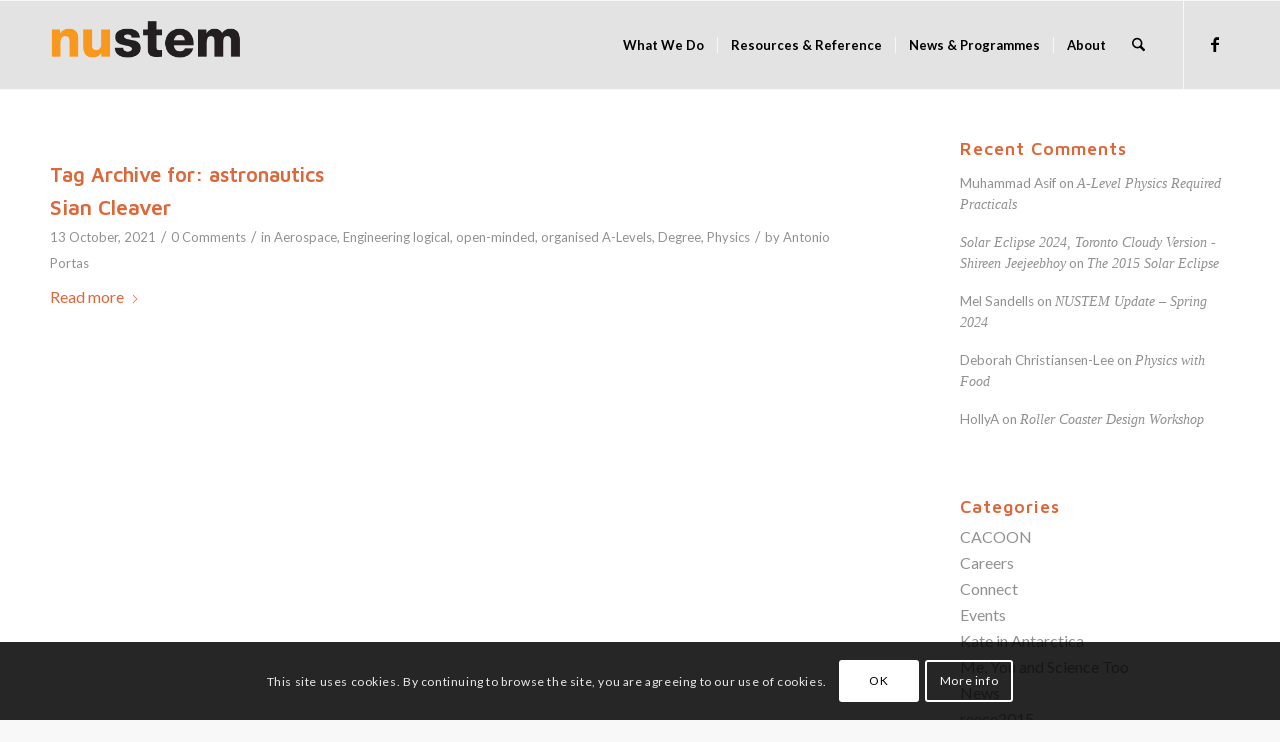

--- FILE ---
content_type: text/html; charset=UTF-8
request_url: https://nustem.uk/blog/tag/astronautics/
body_size: 23504
content:
<!DOCTYPE html>
<html lang="en-GB" class="html_stretched responsive av-preloader-disabled  html_header_top html_logo_left html_main_nav_header html_menu_right html_slim html_header_sticky html_header_shrinking html_mobile_menu_tablet html_header_searchicon html_content_align_center html_header_unstick_top_disabled html_header_stretch_disabled html_av-submenu-hidden html_av-submenu-display-hover html_av-overlay-side html_av-overlay-side-classic html_av-submenu-noclone html_entry_id_27041 av-cookies-consent-show-message-bar av-cookies-cookie-consent-enabled av-cookies-can-opt-out av-cookies-user-silent-accept avia-cookie-check-browser-settings av-no-preview av-default-lightbox html_text_menu_active av-mobile-menu-switch-default">
<head>
<meta charset="UTF-8" />


<!-- mobile setting -->
<meta name="viewport" content="width=device-width, initial-scale=1">

<!-- Scripts/CSS and wp_head hook -->
<meta name='robots' content='index, follow, max-image-preview:large, max-snippet:-1, max-video-preview:-1' />
	<style>img:is([sizes="auto" i], [sizes^="auto," i]) { contain-intrinsic-size: 3000px 1500px }</style>
	
				<script type='text/javascript'>

				function avia_cookie_check_sessionStorage()
				{
					//	FF throws error when all cookies blocked !!
					var sessionBlocked = false;
					try
					{
						var test = sessionStorage.getItem( 'aviaCookieRefused' ) != null;
					}
					catch(e)
					{
						sessionBlocked = true;
					}

					var aviaCookieRefused = ! sessionBlocked ? sessionStorage.getItem( 'aviaCookieRefused' ) : null;

					var html = document.getElementsByTagName('html')[0];

					/**
					 * Set a class to avoid calls to sessionStorage
					 */
					if( sessionBlocked || aviaCookieRefused )
					{
						if( html.className.indexOf('av-cookies-session-refused') < 0 )
						{
							html.className += ' av-cookies-session-refused';
						}
					}

					if( sessionBlocked || aviaCookieRefused || document.cookie.match(/aviaCookieConsent/) )
					{
						if( html.className.indexOf('av-cookies-user-silent-accept') >= 0 )
						{
							 html.className = html.className.replace(/\bav-cookies-user-silent-accept\b/g, '');
						}
					}
				}

				avia_cookie_check_sessionStorage();

			</script>
			
	<!-- This site is optimized with the Yoast SEO plugin v25.5 - https://yoast.com/wordpress/plugins/seo/ -->
	<title>astronautics Archives - NUSTEM</title>
	<link rel="canonical" href="https://nustem.uk/blog/tag/astronautics/" />
	<meta property="og:locale" content="en_GB" />
	<meta property="og:type" content="article" />
	<meta property="og:title" content="astronautics Archives - NUSTEM" />
	<meta property="og:url" content="https://nustem.uk/blog/tag/astronautics/" />
	<meta property="og:site_name" content="NUSTEM" />
	<meta name="twitter:card" content="summary_large_image" />
	<meta name="twitter:site" content="@thinkphysicsne" />
	<script type="application/ld+json" class="yoast-schema-graph">{"@context":"https://schema.org","@graph":[{"@type":"CollectionPage","@id":"https://nustem.uk/blog/tag/astronautics/","url":"https://nustem.uk/blog/tag/astronautics/","name":"astronautics Archives - NUSTEM","isPartOf":{"@id":"https://nustem.uk/#website"},"primaryImageOfPage":{"@id":"https://nustem.uk/blog/tag/astronautics/#primaryimage"},"image":{"@id":"https://nustem.uk/blog/tag/astronautics/#primaryimage"},"thumbnailUrl":"https://nustem.uk/wp/wp-content/uploads/2021/09/sian-inventive.jpg","breadcrumb":{"@id":"https://nustem.uk/blog/tag/astronautics/#breadcrumb"},"inLanguage":"en-GB"},{"@type":"ImageObject","inLanguage":"en-GB","@id":"https://nustem.uk/blog/tag/astronautics/#primaryimage","url":"https://nustem.uk/wp/wp-content/uploads/2021/09/sian-inventive.jpg","contentUrl":"https://nustem.uk/wp/wp-content/uploads/2021/09/sian-inventive.jpg","width":597,"height":398},{"@type":"BreadcrumbList","@id":"https://nustem.uk/blog/tag/astronautics/#breadcrumb","itemListElement":[{"@type":"ListItem","position":1,"name":"Home","item":"https://nustem.uk/"},{"@type":"ListItem","position":2,"name":"astronautics"}]},{"@type":"WebSite","@id":"https://nustem.uk/#website","url":"https://nustem.uk/","name":"NUSTEM","description":"Supporting choices in STEM across NE England","publisher":{"@id":"https://nustem.uk/#organization"},"potentialAction":[{"@type":"SearchAction","target":{"@type":"EntryPoint","urlTemplate":"https://nustem.uk/?s={search_term_string}"},"query-input":{"@type":"PropertyValueSpecification","valueRequired":true,"valueName":"search_term_string"}}],"inLanguage":"en-GB"},{"@type":"Organization","@id":"https://nustem.uk/#organization","name":"Think Physics","url":"https://nustem.uk/","logo":{"@type":"ImageObject","inLanguage":"en-GB","@id":"https://nustem.uk/#/schema/logo/image/","url":"https://nustem.uk/wp/wp-content/uploads/2014/11/thinkphysics-logo-blend-225.png","contentUrl":"https://nustem.uk/wp/wp-content/uploads/2014/11/thinkphysics-logo-blend-225.png","width":225,"height":175,"caption":"Think Physics"},"image":{"@id":"https://nustem.uk/#/schema/logo/image/"},"sameAs":["http://facebook.com/thinkphysics.org","https://x.com/thinkphysicsne"]}]}</script>
	<!-- / Yoast SEO plugin. -->


<link rel='dns-prefetch' href='//nustem.uk' />
<link rel='dns-prefetch' href='//stats.wp.com' />
<link rel='dns-prefetch' href='//v0.wordpress.com' />
<link rel='dns-prefetch' href='//jetpack.wordpress.com' />
<link rel='dns-prefetch' href='//s0.wp.com' />
<link rel='dns-prefetch' href='//public-api.wordpress.com' />
<link rel='dns-prefetch' href='//0.gravatar.com' />
<link rel='dns-prefetch' href='//1.gravatar.com' />
<link rel='dns-prefetch' href='//2.gravatar.com' />
<link rel="alternate" type="application/rss+xml" title="NUSTEM &raquo; Feed" href="https://nustem.uk/feed/" />
<link rel="alternate" type="application/rss+xml" title="NUSTEM &raquo; Comments Feed" href="https://nustem.uk/comments/feed/" />
<link rel="alternate" type="application/rss+xml" title="NUSTEM &raquo; astronautics Tag Feed" href="https://nustem.uk/blog/tag/astronautics/feed/" />

<!-- google webfont font replacement -->

			<script type='text/javascript'>

				(function() {

					/*	check if webfonts are disabled by user setting via cookie - or user must opt in.	*/
					var html = document.getElementsByTagName('html')[0];
					var cookie_check = html.className.indexOf('av-cookies-needs-opt-in') >= 0 || html.className.indexOf('av-cookies-can-opt-out') >= 0;
					var allow_continue = true;
					var silent_accept_cookie = html.className.indexOf('av-cookies-user-silent-accept') >= 0;

					if( cookie_check && ! silent_accept_cookie )
					{
						if( ! document.cookie.match(/aviaCookieConsent/) || html.className.indexOf('av-cookies-session-refused') >= 0 )
						{
							allow_continue = false;
						}
						else
						{
							if( ! document.cookie.match(/aviaPrivacyRefuseCookiesHideBar/) )
							{
								allow_continue = false;
							}
							else if( ! document.cookie.match(/aviaPrivacyEssentialCookiesEnabled/) )
							{
								allow_continue = false;
							}
							else if( document.cookie.match(/aviaPrivacyGoogleWebfontsDisabled/) )
							{
								allow_continue = false;
							}
						}
					}

					if( allow_continue )
					{
						var f = document.createElement('link');

						f.type 	= 'text/css';
						f.rel 	= 'stylesheet';
						f.href 	= 'https://fonts.googleapis.com/css?family=Maven+Pro:600%7CLato:300,400,700&display=auto';
						f.id 	= 'avia-google-webfont';

						document.getElementsByTagName('head')[0].appendChild(f);
					}
				})();

			</script>
			<script type="text/javascript">
/* <![CDATA[ */
window._wpemojiSettings = {"baseUrl":"https:\/\/s.w.org\/images\/core\/emoji\/16.0.1\/72x72\/","ext":".png","svgUrl":"https:\/\/s.w.org\/images\/core\/emoji\/16.0.1\/svg\/","svgExt":".svg","source":{"concatemoji":"https:\/\/nustem.uk\/wp\/wp-includes\/js\/wp-emoji-release.min.js?ver=6.8.3"}};
/*! This file is auto-generated */
!function(s,n){var o,i,e;function c(e){try{var t={supportTests:e,timestamp:(new Date).valueOf()};sessionStorage.setItem(o,JSON.stringify(t))}catch(e){}}function p(e,t,n){e.clearRect(0,0,e.canvas.width,e.canvas.height),e.fillText(t,0,0);var t=new Uint32Array(e.getImageData(0,0,e.canvas.width,e.canvas.height).data),a=(e.clearRect(0,0,e.canvas.width,e.canvas.height),e.fillText(n,0,0),new Uint32Array(e.getImageData(0,0,e.canvas.width,e.canvas.height).data));return t.every(function(e,t){return e===a[t]})}function u(e,t){e.clearRect(0,0,e.canvas.width,e.canvas.height),e.fillText(t,0,0);for(var n=e.getImageData(16,16,1,1),a=0;a<n.data.length;a++)if(0!==n.data[a])return!1;return!0}function f(e,t,n,a){switch(t){case"flag":return n(e,"\ud83c\udff3\ufe0f\u200d\u26a7\ufe0f","\ud83c\udff3\ufe0f\u200b\u26a7\ufe0f")?!1:!n(e,"\ud83c\udde8\ud83c\uddf6","\ud83c\udde8\u200b\ud83c\uddf6")&&!n(e,"\ud83c\udff4\udb40\udc67\udb40\udc62\udb40\udc65\udb40\udc6e\udb40\udc67\udb40\udc7f","\ud83c\udff4\u200b\udb40\udc67\u200b\udb40\udc62\u200b\udb40\udc65\u200b\udb40\udc6e\u200b\udb40\udc67\u200b\udb40\udc7f");case"emoji":return!a(e,"\ud83e\udedf")}return!1}function g(e,t,n,a){var r="undefined"!=typeof WorkerGlobalScope&&self instanceof WorkerGlobalScope?new OffscreenCanvas(300,150):s.createElement("canvas"),o=r.getContext("2d",{willReadFrequently:!0}),i=(o.textBaseline="top",o.font="600 32px Arial",{});return e.forEach(function(e){i[e]=t(o,e,n,a)}),i}function t(e){var t=s.createElement("script");t.src=e,t.defer=!0,s.head.appendChild(t)}"undefined"!=typeof Promise&&(o="wpEmojiSettingsSupports",i=["flag","emoji"],n.supports={everything:!0,everythingExceptFlag:!0},e=new Promise(function(e){s.addEventListener("DOMContentLoaded",e,{once:!0})}),new Promise(function(t){var n=function(){try{var e=JSON.parse(sessionStorage.getItem(o));if("object"==typeof e&&"number"==typeof e.timestamp&&(new Date).valueOf()<e.timestamp+604800&&"object"==typeof e.supportTests)return e.supportTests}catch(e){}return null}();if(!n){if("undefined"!=typeof Worker&&"undefined"!=typeof OffscreenCanvas&&"undefined"!=typeof URL&&URL.createObjectURL&&"undefined"!=typeof Blob)try{var e="postMessage("+g.toString()+"("+[JSON.stringify(i),f.toString(),p.toString(),u.toString()].join(",")+"));",a=new Blob([e],{type:"text/javascript"}),r=new Worker(URL.createObjectURL(a),{name:"wpTestEmojiSupports"});return void(r.onmessage=function(e){c(n=e.data),r.terminate(),t(n)})}catch(e){}c(n=g(i,f,p,u))}t(n)}).then(function(e){for(var t in e)n.supports[t]=e[t],n.supports.everything=n.supports.everything&&n.supports[t],"flag"!==t&&(n.supports.everythingExceptFlag=n.supports.everythingExceptFlag&&n.supports[t]);n.supports.everythingExceptFlag=n.supports.everythingExceptFlag&&!n.supports.flag,n.DOMReady=!1,n.readyCallback=function(){n.DOMReady=!0}}).then(function(){return e}).then(function(){var e;n.supports.everything||(n.readyCallback(),(e=n.source||{}).concatemoji?t(e.concatemoji):e.wpemoji&&e.twemoji&&(t(e.twemoji),t(e.wpemoji)))}))}((window,document),window._wpemojiSettings);
/* ]]> */
</script>
<link rel='stylesheet' id='avia-grid-css' href='https://nustem.uk/wp/wp-content/themes/enfold/css/grid.min.css?ver=7.1.1' type='text/css' media='all' />
<link rel='stylesheet' id='avia-base-css' href='https://nustem.uk/wp/wp-content/themes/enfold/css/base.min.css?ver=7.1.1' type='text/css' media='all' />
<link rel='stylesheet' id='avia-layout-css' href='https://nustem.uk/wp/wp-content/themes/enfold/css/layout.min.css?ver=7.1.1' type='text/css' media='all' />
<link rel='stylesheet' id='avia-module-audioplayer-css' href='https://nustem.uk/wp/wp-content/themes/enfold/config-templatebuilder/avia-shortcodes/audio-player/audio-player.min.css?ver=7.1.1' type='text/css' media='all' />
<link rel='stylesheet' id='avia-module-blog-css' href='https://nustem.uk/wp/wp-content/themes/enfold/config-templatebuilder/avia-shortcodes/blog/blog.min.css?ver=7.1.1' type='text/css' media='all' />
<link rel='stylesheet' id='avia-module-postslider-css' href='https://nustem.uk/wp/wp-content/themes/enfold/config-templatebuilder/avia-shortcodes/postslider/postslider.min.css?ver=7.1.1' type='text/css' media='all' />
<link rel='stylesheet' id='avia-module-button-css' href='https://nustem.uk/wp/wp-content/themes/enfold/config-templatebuilder/avia-shortcodes/buttons/buttons.min.css?ver=7.1.1' type='text/css' media='all' />
<link rel='stylesheet' id='avia-module-buttonrow-css' href='https://nustem.uk/wp/wp-content/themes/enfold/config-templatebuilder/avia-shortcodes/buttonrow/buttonrow.min.css?ver=7.1.1' type='text/css' media='all' />
<link rel='stylesheet' id='avia-module-button-fullwidth-css' href='https://nustem.uk/wp/wp-content/themes/enfold/config-templatebuilder/avia-shortcodes/buttons_fullwidth/buttons_fullwidth.min.css?ver=7.1.1' type='text/css' media='all' />
<link rel='stylesheet' id='avia-module-catalogue-css' href='https://nustem.uk/wp/wp-content/themes/enfold/config-templatebuilder/avia-shortcodes/catalogue/catalogue.min.css?ver=7.1.1' type='text/css' media='all' />
<link rel='stylesheet' id='avia-module-comments-css' href='https://nustem.uk/wp/wp-content/themes/enfold/config-templatebuilder/avia-shortcodes/comments/comments.min.css?ver=7.1.1' type='text/css' media='all' />
<link rel='stylesheet' id='avia-module-contact-css' href='https://nustem.uk/wp/wp-content/themes/enfold/config-templatebuilder/avia-shortcodes/contact/contact.min.css?ver=7.1.1' type='text/css' media='all' />
<link rel='stylesheet' id='avia-module-slideshow-css' href='https://nustem.uk/wp/wp-content/themes/enfold/config-templatebuilder/avia-shortcodes/slideshow/slideshow.min.css?ver=7.1.1' type='text/css' media='all' />
<link rel='stylesheet' id='avia-module-slideshow-contentpartner-css' href='https://nustem.uk/wp/wp-content/themes/enfold/config-templatebuilder/avia-shortcodes/contentslider/contentslider.min.css?ver=7.1.1' type='text/css' media='all' />
<link rel='stylesheet' id='avia-module-countdown-css' href='https://nustem.uk/wp/wp-content/themes/enfold/config-templatebuilder/avia-shortcodes/countdown/countdown.min.css?ver=7.1.1' type='text/css' media='all' />
<link rel='stylesheet' id='avia-module-gallery-css' href='https://nustem.uk/wp/wp-content/themes/enfold/config-templatebuilder/avia-shortcodes/gallery/gallery.min.css?ver=7.1.1' type='text/css' media='all' />
<link rel='stylesheet' id='avia-module-gallery-hor-css' href='https://nustem.uk/wp/wp-content/themes/enfold/config-templatebuilder/avia-shortcodes/gallery_horizontal/gallery_horizontal.min.css?ver=7.1.1' type='text/css' media='all' />
<link rel='stylesheet' id='avia-module-maps-css' href='https://nustem.uk/wp/wp-content/themes/enfold/config-templatebuilder/avia-shortcodes/google_maps/google_maps.min.css?ver=7.1.1' type='text/css' media='all' />
<link rel='stylesheet' id='avia-module-gridrow-css' href='https://nustem.uk/wp/wp-content/themes/enfold/config-templatebuilder/avia-shortcodes/grid_row/grid_row.min.css?ver=7.1.1' type='text/css' media='all' />
<link rel='stylesheet' id='avia-module-heading-css' href='https://nustem.uk/wp/wp-content/themes/enfold/config-templatebuilder/avia-shortcodes/heading/heading.min.css?ver=7.1.1' type='text/css' media='all' />
<link rel='stylesheet' id='avia-module-rotator-css' href='https://nustem.uk/wp/wp-content/themes/enfold/config-templatebuilder/avia-shortcodes/headline_rotator/headline_rotator.min.css?ver=7.1.1' type='text/css' media='all' />
<link rel='stylesheet' id='avia-module-hr-css' href='https://nustem.uk/wp/wp-content/themes/enfold/config-templatebuilder/avia-shortcodes/hr/hr.min.css?ver=7.1.1' type='text/css' media='all' />
<link rel='stylesheet' id='avia-module-icon-css' href='https://nustem.uk/wp/wp-content/themes/enfold/config-templatebuilder/avia-shortcodes/icon/icon.min.css?ver=7.1.1' type='text/css' media='all' />
<link rel='stylesheet' id='avia-module-icon-circles-css' href='https://nustem.uk/wp/wp-content/themes/enfold/config-templatebuilder/avia-shortcodes/icon_circles/icon_circles.min.css?ver=7.1.1' type='text/css' media='all' />
<link rel='stylesheet' id='avia-module-iconbox-css' href='https://nustem.uk/wp/wp-content/themes/enfold/config-templatebuilder/avia-shortcodes/iconbox/iconbox.min.css?ver=7.1.1' type='text/css' media='all' />
<link rel='stylesheet' id='avia-module-icongrid-css' href='https://nustem.uk/wp/wp-content/themes/enfold/config-templatebuilder/avia-shortcodes/icongrid/icongrid.min.css?ver=7.1.1' type='text/css' media='all' />
<link rel='stylesheet' id='avia-module-iconlist-css' href='https://nustem.uk/wp/wp-content/themes/enfold/config-templatebuilder/avia-shortcodes/iconlist/iconlist.min.css?ver=7.1.1' type='text/css' media='all' />
<link rel='stylesheet' id='avia-module-image-css' href='https://nustem.uk/wp/wp-content/themes/enfold/config-templatebuilder/avia-shortcodes/image/image.min.css?ver=7.1.1' type='text/css' media='all' />
<link rel='stylesheet' id='avia-module-hotspot-css' href='https://nustem.uk/wp/wp-content/themes/enfold/config-templatebuilder/avia-shortcodes/image_hotspots/image_hotspots.min.css?ver=7.1.1' type='text/css' media='all' />
<link rel='stylesheet' id='avia-module-magazine-css' href='https://nustem.uk/wp/wp-content/themes/enfold/config-templatebuilder/avia-shortcodes/magazine/magazine.min.css?ver=7.1.1' type='text/css' media='all' />
<link rel='stylesheet' id='avia-module-masonry-css' href='https://nustem.uk/wp/wp-content/themes/enfold/config-templatebuilder/avia-shortcodes/masonry_entries/masonry_entries.min.css?ver=7.1.1' type='text/css' media='all' />
<link rel='stylesheet' id='avia-siteloader-css' href='https://nustem.uk/wp/wp-content/themes/enfold/css/avia-snippet-site-preloader.min.css?ver=7.1.1' type='text/css' media='all' />
<link rel='stylesheet' id='avia-module-menu-css' href='https://nustem.uk/wp/wp-content/themes/enfold/config-templatebuilder/avia-shortcodes/menu/menu.min.css?ver=7.1.1' type='text/css' media='all' />
<link rel='stylesheet' id='avia-module-notification-css' href='https://nustem.uk/wp/wp-content/themes/enfold/config-templatebuilder/avia-shortcodes/notification/notification.min.css?ver=7.1.1' type='text/css' media='all' />
<link rel='stylesheet' id='avia-module-numbers-css' href='https://nustem.uk/wp/wp-content/themes/enfold/config-templatebuilder/avia-shortcodes/numbers/numbers.min.css?ver=7.1.1' type='text/css' media='all' />
<link rel='stylesheet' id='avia-module-portfolio-css' href='https://nustem.uk/wp/wp-content/themes/enfold/config-templatebuilder/avia-shortcodes/portfolio/portfolio.min.css?ver=7.1.1' type='text/css' media='all' />
<link rel='stylesheet' id='avia-module-progress-bar-css' href='https://nustem.uk/wp/wp-content/themes/enfold/config-templatebuilder/avia-shortcodes/progressbar/progressbar.min.css?ver=7.1.1' type='text/css' media='all' />
<link rel='stylesheet' id='avia-module-promobox-css' href='https://nustem.uk/wp/wp-content/themes/enfold/config-templatebuilder/avia-shortcodes/promobox/promobox.min.css?ver=7.1.1' type='text/css' media='all' />
<link rel='stylesheet' id='avia-sc-search-css' href='https://nustem.uk/wp/wp-content/themes/enfold/config-templatebuilder/avia-shortcodes/search/search.min.css?ver=7.1.1' type='text/css' media='all' />
<link rel='stylesheet' id='avia-module-slideshow-accordion-css' href='https://nustem.uk/wp/wp-content/themes/enfold/config-templatebuilder/avia-shortcodes/slideshow_accordion/slideshow_accordion.min.css?ver=7.1.1' type='text/css' media='all' />
<link rel='stylesheet' id='avia-module-slideshow-fullsize-css' href='https://nustem.uk/wp/wp-content/themes/enfold/config-templatebuilder/avia-shortcodes/slideshow_fullsize/slideshow_fullsize.min.css?ver=7.1.1' type='text/css' media='all' />
<link rel='stylesheet' id='avia-module-social-css' href='https://nustem.uk/wp/wp-content/themes/enfold/config-templatebuilder/avia-shortcodes/social_share/social_share.min.css?ver=7.1.1' type='text/css' media='all' />
<link rel='stylesheet' id='avia-module-tabsection-css' href='https://nustem.uk/wp/wp-content/themes/enfold/config-templatebuilder/avia-shortcodes/tab_section/tab_section.min.css?ver=7.1.1' type='text/css' media='all' />
<link rel='stylesheet' id='avia-module-table-css' href='https://nustem.uk/wp/wp-content/themes/enfold/config-templatebuilder/avia-shortcodes/table/table.min.css?ver=7.1.1' type='text/css' media='all' />
<link rel='stylesheet' id='avia-module-tabs-css' href='https://nustem.uk/wp/wp-content/themes/enfold/config-templatebuilder/avia-shortcodes/tabs/tabs.min.css?ver=7.1.1' type='text/css' media='all' />
<link rel='stylesheet' id='avia-module-team-css' href='https://nustem.uk/wp/wp-content/themes/enfold/config-templatebuilder/avia-shortcodes/team/team.min.css?ver=7.1.1' type='text/css' media='all' />
<link rel='stylesheet' id='avia-module-testimonials-css' href='https://nustem.uk/wp/wp-content/themes/enfold/config-templatebuilder/avia-shortcodes/testimonials/testimonials.min.css?ver=7.1.1' type='text/css' media='all' />
<link rel='stylesheet' id='avia-module-timeline-css' href='https://nustem.uk/wp/wp-content/themes/enfold/config-templatebuilder/avia-shortcodes/timeline/timeline.min.css?ver=7.1.1' type='text/css' media='all' />
<link rel='stylesheet' id='avia-module-toggles-css' href='https://nustem.uk/wp/wp-content/themes/enfold/config-templatebuilder/avia-shortcodes/toggles/toggles.min.css?ver=7.1.1' type='text/css' media='all' />
<link rel='stylesheet' id='avia-module-video-css' href='https://nustem.uk/wp/wp-content/themes/enfold/config-templatebuilder/avia-shortcodes/video/video.min.css?ver=7.1.1' type='text/css' media='all' />
<style id='wp-emoji-styles-inline-css' type='text/css'>

	img.wp-smiley, img.emoji {
		display: inline !important;
		border: none !important;
		box-shadow: none !important;
		height: 1em !important;
		width: 1em !important;
		margin: 0 0.07em !important;
		vertical-align: -0.1em !important;
		background: none !important;
		padding: 0 !important;
	}
</style>
<link rel='stylesheet' id='wp-block-library-css' href='https://nustem.uk/wp/wp-includes/css/dist/block-library/style.min.css?ver=6.8.3' type='text/css' media='all' />
<style id='pdfemb-pdf-embedder-viewer-style-inline-css' type='text/css'>
.wp-block-pdfemb-pdf-embedder-viewer{max-width:none}

</style>
<style id='jetpack-sharing-buttons-style-inline-css' type='text/css'>
.jetpack-sharing-buttons__services-list{display:flex;flex-direction:row;flex-wrap:wrap;gap:0;list-style-type:none;margin:5px;padding:0}.jetpack-sharing-buttons__services-list.has-small-icon-size{font-size:12px}.jetpack-sharing-buttons__services-list.has-normal-icon-size{font-size:16px}.jetpack-sharing-buttons__services-list.has-large-icon-size{font-size:24px}.jetpack-sharing-buttons__services-list.has-huge-icon-size{font-size:36px}@media print{.jetpack-sharing-buttons__services-list{display:none!important}}.editor-styles-wrapper .wp-block-jetpack-sharing-buttons{gap:0;padding-inline-start:0}ul.jetpack-sharing-buttons__services-list.has-background{padding:1.25em 2.375em}
</style>
<style id='global-styles-inline-css' type='text/css'>
:root{--wp--preset--aspect-ratio--square: 1;--wp--preset--aspect-ratio--4-3: 4/3;--wp--preset--aspect-ratio--3-4: 3/4;--wp--preset--aspect-ratio--3-2: 3/2;--wp--preset--aspect-ratio--2-3: 2/3;--wp--preset--aspect-ratio--16-9: 16/9;--wp--preset--aspect-ratio--9-16: 9/16;--wp--preset--color--black: #000000;--wp--preset--color--cyan-bluish-gray: #abb8c3;--wp--preset--color--white: #ffffff;--wp--preset--color--pale-pink: #f78da7;--wp--preset--color--vivid-red: #cf2e2e;--wp--preset--color--luminous-vivid-orange: #ff6900;--wp--preset--color--luminous-vivid-amber: #fcb900;--wp--preset--color--light-green-cyan: #7bdcb5;--wp--preset--color--vivid-green-cyan: #00d084;--wp--preset--color--pale-cyan-blue: #8ed1fc;--wp--preset--color--vivid-cyan-blue: #0693e3;--wp--preset--color--vivid-purple: #9b51e0;--wp--preset--color--metallic-red: #b02b2c;--wp--preset--color--maximum-yellow-red: #edae44;--wp--preset--color--yellow-sun: #eeee22;--wp--preset--color--palm-leaf: #83a846;--wp--preset--color--aero: #7bb0e7;--wp--preset--color--old-lavender: #745f7e;--wp--preset--color--steel-teal: #5f8789;--wp--preset--color--raspberry-pink: #d65799;--wp--preset--color--medium-turquoise: #4ecac2;--wp--preset--gradient--vivid-cyan-blue-to-vivid-purple: linear-gradient(135deg,rgba(6,147,227,1) 0%,rgb(155,81,224) 100%);--wp--preset--gradient--light-green-cyan-to-vivid-green-cyan: linear-gradient(135deg,rgb(122,220,180) 0%,rgb(0,208,130) 100%);--wp--preset--gradient--luminous-vivid-amber-to-luminous-vivid-orange: linear-gradient(135deg,rgba(252,185,0,1) 0%,rgba(255,105,0,1) 100%);--wp--preset--gradient--luminous-vivid-orange-to-vivid-red: linear-gradient(135deg,rgba(255,105,0,1) 0%,rgb(207,46,46) 100%);--wp--preset--gradient--very-light-gray-to-cyan-bluish-gray: linear-gradient(135deg,rgb(238,238,238) 0%,rgb(169,184,195) 100%);--wp--preset--gradient--cool-to-warm-spectrum: linear-gradient(135deg,rgb(74,234,220) 0%,rgb(151,120,209) 20%,rgb(207,42,186) 40%,rgb(238,44,130) 60%,rgb(251,105,98) 80%,rgb(254,248,76) 100%);--wp--preset--gradient--blush-light-purple: linear-gradient(135deg,rgb(255,206,236) 0%,rgb(152,150,240) 100%);--wp--preset--gradient--blush-bordeaux: linear-gradient(135deg,rgb(254,205,165) 0%,rgb(254,45,45) 50%,rgb(107,0,62) 100%);--wp--preset--gradient--luminous-dusk: linear-gradient(135deg,rgb(255,203,112) 0%,rgb(199,81,192) 50%,rgb(65,88,208) 100%);--wp--preset--gradient--pale-ocean: linear-gradient(135deg,rgb(255,245,203) 0%,rgb(182,227,212) 50%,rgb(51,167,181) 100%);--wp--preset--gradient--electric-grass: linear-gradient(135deg,rgb(202,248,128) 0%,rgb(113,206,126) 100%);--wp--preset--gradient--midnight: linear-gradient(135deg,rgb(2,3,129) 0%,rgb(40,116,252) 100%);--wp--preset--font-size--small: 1rem;--wp--preset--font-size--medium: 1.125rem;--wp--preset--font-size--large: 1.75rem;--wp--preset--font-size--x-large: clamp(1.75rem, 3vw, 2.25rem);--wp--preset--spacing--20: 0.44rem;--wp--preset--spacing--30: 0.67rem;--wp--preset--spacing--40: 1rem;--wp--preset--spacing--50: 1.5rem;--wp--preset--spacing--60: 2.25rem;--wp--preset--spacing--70: 3.38rem;--wp--preset--spacing--80: 5.06rem;--wp--preset--shadow--natural: 6px 6px 9px rgba(0, 0, 0, 0.2);--wp--preset--shadow--deep: 12px 12px 50px rgba(0, 0, 0, 0.4);--wp--preset--shadow--sharp: 6px 6px 0px rgba(0, 0, 0, 0.2);--wp--preset--shadow--outlined: 6px 6px 0px -3px rgba(255, 255, 255, 1), 6px 6px rgba(0, 0, 0, 1);--wp--preset--shadow--crisp: 6px 6px 0px rgba(0, 0, 0, 1);}:root { --wp--style--global--content-size: 800px;--wp--style--global--wide-size: 1130px; }:where(body) { margin: 0; }.wp-site-blocks > .alignleft { float: left; margin-right: 2em; }.wp-site-blocks > .alignright { float: right; margin-left: 2em; }.wp-site-blocks > .aligncenter { justify-content: center; margin-left: auto; margin-right: auto; }:where(.is-layout-flex){gap: 0.5em;}:where(.is-layout-grid){gap: 0.5em;}.is-layout-flow > .alignleft{float: left;margin-inline-start: 0;margin-inline-end: 2em;}.is-layout-flow > .alignright{float: right;margin-inline-start: 2em;margin-inline-end: 0;}.is-layout-flow > .aligncenter{margin-left: auto !important;margin-right: auto !important;}.is-layout-constrained > .alignleft{float: left;margin-inline-start: 0;margin-inline-end: 2em;}.is-layout-constrained > .alignright{float: right;margin-inline-start: 2em;margin-inline-end: 0;}.is-layout-constrained > .aligncenter{margin-left: auto !important;margin-right: auto !important;}.is-layout-constrained > :where(:not(.alignleft):not(.alignright):not(.alignfull)){max-width: var(--wp--style--global--content-size);margin-left: auto !important;margin-right: auto !important;}.is-layout-constrained > .alignwide{max-width: var(--wp--style--global--wide-size);}body .is-layout-flex{display: flex;}.is-layout-flex{flex-wrap: wrap;align-items: center;}.is-layout-flex > :is(*, div){margin: 0;}body .is-layout-grid{display: grid;}.is-layout-grid > :is(*, div){margin: 0;}body{padding-top: 0px;padding-right: 0px;padding-bottom: 0px;padding-left: 0px;}a:where(:not(.wp-element-button)){text-decoration: underline;}:root :where(.wp-element-button, .wp-block-button__link){background-color: #32373c;border-width: 0;color: #fff;font-family: inherit;font-size: inherit;line-height: inherit;padding: calc(0.667em + 2px) calc(1.333em + 2px);text-decoration: none;}.has-black-color{color: var(--wp--preset--color--black) !important;}.has-cyan-bluish-gray-color{color: var(--wp--preset--color--cyan-bluish-gray) !important;}.has-white-color{color: var(--wp--preset--color--white) !important;}.has-pale-pink-color{color: var(--wp--preset--color--pale-pink) !important;}.has-vivid-red-color{color: var(--wp--preset--color--vivid-red) !important;}.has-luminous-vivid-orange-color{color: var(--wp--preset--color--luminous-vivid-orange) !important;}.has-luminous-vivid-amber-color{color: var(--wp--preset--color--luminous-vivid-amber) !important;}.has-light-green-cyan-color{color: var(--wp--preset--color--light-green-cyan) !important;}.has-vivid-green-cyan-color{color: var(--wp--preset--color--vivid-green-cyan) !important;}.has-pale-cyan-blue-color{color: var(--wp--preset--color--pale-cyan-blue) !important;}.has-vivid-cyan-blue-color{color: var(--wp--preset--color--vivid-cyan-blue) !important;}.has-vivid-purple-color{color: var(--wp--preset--color--vivid-purple) !important;}.has-metallic-red-color{color: var(--wp--preset--color--metallic-red) !important;}.has-maximum-yellow-red-color{color: var(--wp--preset--color--maximum-yellow-red) !important;}.has-yellow-sun-color{color: var(--wp--preset--color--yellow-sun) !important;}.has-palm-leaf-color{color: var(--wp--preset--color--palm-leaf) !important;}.has-aero-color{color: var(--wp--preset--color--aero) !important;}.has-old-lavender-color{color: var(--wp--preset--color--old-lavender) !important;}.has-steel-teal-color{color: var(--wp--preset--color--steel-teal) !important;}.has-raspberry-pink-color{color: var(--wp--preset--color--raspberry-pink) !important;}.has-medium-turquoise-color{color: var(--wp--preset--color--medium-turquoise) !important;}.has-black-background-color{background-color: var(--wp--preset--color--black) !important;}.has-cyan-bluish-gray-background-color{background-color: var(--wp--preset--color--cyan-bluish-gray) !important;}.has-white-background-color{background-color: var(--wp--preset--color--white) !important;}.has-pale-pink-background-color{background-color: var(--wp--preset--color--pale-pink) !important;}.has-vivid-red-background-color{background-color: var(--wp--preset--color--vivid-red) !important;}.has-luminous-vivid-orange-background-color{background-color: var(--wp--preset--color--luminous-vivid-orange) !important;}.has-luminous-vivid-amber-background-color{background-color: var(--wp--preset--color--luminous-vivid-amber) !important;}.has-light-green-cyan-background-color{background-color: var(--wp--preset--color--light-green-cyan) !important;}.has-vivid-green-cyan-background-color{background-color: var(--wp--preset--color--vivid-green-cyan) !important;}.has-pale-cyan-blue-background-color{background-color: var(--wp--preset--color--pale-cyan-blue) !important;}.has-vivid-cyan-blue-background-color{background-color: var(--wp--preset--color--vivid-cyan-blue) !important;}.has-vivid-purple-background-color{background-color: var(--wp--preset--color--vivid-purple) !important;}.has-metallic-red-background-color{background-color: var(--wp--preset--color--metallic-red) !important;}.has-maximum-yellow-red-background-color{background-color: var(--wp--preset--color--maximum-yellow-red) !important;}.has-yellow-sun-background-color{background-color: var(--wp--preset--color--yellow-sun) !important;}.has-palm-leaf-background-color{background-color: var(--wp--preset--color--palm-leaf) !important;}.has-aero-background-color{background-color: var(--wp--preset--color--aero) !important;}.has-old-lavender-background-color{background-color: var(--wp--preset--color--old-lavender) !important;}.has-steel-teal-background-color{background-color: var(--wp--preset--color--steel-teal) !important;}.has-raspberry-pink-background-color{background-color: var(--wp--preset--color--raspberry-pink) !important;}.has-medium-turquoise-background-color{background-color: var(--wp--preset--color--medium-turquoise) !important;}.has-black-border-color{border-color: var(--wp--preset--color--black) !important;}.has-cyan-bluish-gray-border-color{border-color: var(--wp--preset--color--cyan-bluish-gray) !important;}.has-white-border-color{border-color: var(--wp--preset--color--white) !important;}.has-pale-pink-border-color{border-color: var(--wp--preset--color--pale-pink) !important;}.has-vivid-red-border-color{border-color: var(--wp--preset--color--vivid-red) !important;}.has-luminous-vivid-orange-border-color{border-color: var(--wp--preset--color--luminous-vivid-orange) !important;}.has-luminous-vivid-amber-border-color{border-color: var(--wp--preset--color--luminous-vivid-amber) !important;}.has-light-green-cyan-border-color{border-color: var(--wp--preset--color--light-green-cyan) !important;}.has-vivid-green-cyan-border-color{border-color: var(--wp--preset--color--vivid-green-cyan) !important;}.has-pale-cyan-blue-border-color{border-color: var(--wp--preset--color--pale-cyan-blue) !important;}.has-vivid-cyan-blue-border-color{border-color: var(--wp--preset--color--vivid-cyan-blue) !important;}.has-vivid-purple-border-color{border-color: var(--wp--preset--color--vivid-purple) !important;}.has-metallic-red-border-color{border-color: var(--wp--preset--color--metallic-red) !important;}.has-maximum-yellow-red-border-color{border-color: var(--wp--preset--color--maximum-yellow-red) !important;}.has-yellow-sun-border-color{border-color: var(--wp--preset--color--yellow-sun) !important;}.has-palm-leaf-border-color{border-color: var(--wp--preset--color--palm-leaf) !important;}.has-aero-border-color{border-color: var(--wp--preset--color--aero) !important;}.has-old-lavender-border-color{border-color: var(--wp--preset--color--old-lavender) !important;}.has-steel-teal-border-color{border-color: var(--wp--preset--color--steel-teal) !important;}.has-raspberry-pink-border-color{border-color: var(--wp--preset--color--raspberry-pink) !important;}.has-medium-turquoise-border-color{border-color: var(--wp--preset--color--medium-turquoise) !important;}.has-vivid-cyan-blue-to-vivid-purple-gradient-background{background: var(--wp--preset--gradient--vivid-cyan-blue-to-vivid-purple) !important;}.has-light-green-cyan-to-vivid-green-cyan-gradient-background{background: var(--wp--preset--gradient--light-green-cyan-to-vivid-green-cyan) !important;}.has-luminous-vivid-amber-to-luminous-vivid-orange-gradient-background{background: var(--wp--preset--gradient--luminous-vivid-amber-to-luminous-vivid-orange) !important;}.has-luminous-vivid-orange-to-vivid-red-gradient-background{background: var(--wp--preset--gradient--luminous-vivid-orange-to-vivid-red) !important;}.has-very-light-gray-to-cyan-bluish-gray-gradient-background{background: var(--wp--preset--gradient--very-light-gray-to-cyan-bluish-gray) !important;}.has-cool-to-warm-spectrum-gradient-background{background: var(--wp--preset--gradient--cool-to-warm-spectrum) !important;}.has-blush-light-purple-gradient-background{background: var(--wp--preset--gradient--blush-light-purple) !important;}.has-blush-bordeaux-gradient-background{background: var(--wp--preset--gradient--blush-bordeaux) !important;}.has-luminous-dusk-gradient-background{background: var(--wp--preset--gradient--luminous-dusk) !important;}.has-pale-ocean-gradient-background{background: var(--wp--preset--gradient--pale-ocean) !important;}.has-electric-grass-gradient-background{background: var(--wp--preset--gradient--electric-grass) !important;}.has-midnight-gradient-background{background: var(--wp--preset--gradient--midnight) !important;}.has-small-font-size{font-size: var(--wp--preset--font-size--small) !important;}.has-medium-font-size{font-size: var(--wp--preset--font-size--medium) !important;}.has-large-font-size{font-size: var(--wp--preset--font-size--large) !important;}.has-x-large-font-size{font-size: var(--wp--preset--font-size--x-large) !important;}
:where(.wp-block-post-template.is-layout-flex){gap: 1.25em;}:where(.wp-block-post-template.is-layout-grid){gap: 1.25em;}
:where(.wp-block-columns.is-layout-flex){gap: 2em;}:where(.wp-block-columns.is-layout-grid){gap: 2em;}
:root :where(.wp-block-pullquote){font-size: 1.5em;line-height: 1.6;}
</style>
<link rel='stylesheet' id='avia-scs-css' href='https://nustem.uk/wp/wp-content/themes/enfold/css/shortcodes.min.css?ver=7.1.1' type='text/css' media='all' />
<link rel='stylesheet' id='avia-fold-unfold-css' href='https://nustem.uk/wp/wp-content/themes/enfold/css/avia-snippet-fold-unfold.min.css?ver=7.1.1' type='text/css' media='all' />
<link rel='stylesheet' id='avia-popup-css-css' href='https://nustem.uk/wp/wp-content/themes/enfold/js/aviapopup/magnific-popup.min.css?ver=7.1.1' type='text/css' media='screen' />
<link rel='stylesheet' id='avia-lightbox-css' href='https://nustem.uk/wp/wp-content/themes/enfold/css/avia-snippet-lightbox.min.css?ver=7.1.1' type='text/css' media='screen' />
<link rel='stylesheet' id='avia-widget-css-css' href='https://nustem.uk/wp/wp-content/themes/enfold/css/avia-snippet-widget.min.css?ver=7.1.1' type='text/css' media='screen' />
<link rel='stylesheet' id='avia-dynamic-css' href='https://nustem.uk/wp/wp-content/uploads/dynamic_avia/nustem.css?ver=6964e64c577b9' type='text/css' media='all' />
<link rel='stylesheet' id='avia-custom-css' href='https://nustem.uk/wp/wp-content/themes/enfold/css/custom.css?ver=7.1.1' type='text/css' media='all' />
<link rel='stylesheet' id='avia-style-css' href='https://nustem.uk/wp/wp-content/themes/nustem/style.css?ver=7.1.1' type='text/css' media='all' />
<link rel='stylesheet' id='avia-cookie-css-css' href='https://nustem.uk/wp/wp-content/themes/enfold/css/avia-snippet-cookieconsent.css?ver=7.1.1' type='text/css' media='screen' />
<link rel='stylesheet' id='avia-gravity-css' href='https://nustem.uk/wp/wp-content/themes/enfold/config-gravityforms/gravity-mod.min.css?ver=7.1.1' type='text/css' media='screen' />
<link rel='stylesheet' id='avia-single-post-27041-css' href='https://nustem.uk/wp/wp-content/uploads/dynamic_avia/avia_posts_css/post-27041.css?ver=ver-1768240612' type='text/css' media='all' />
<script type="text/javascript" src="https://nustem.uk/wp/wp-includes/js/jquery/jquery.min.js?ver=3.7.1" id="jquery-core-js"></script>
<script type="text/javascript" src="https://nustem.uk/wp/wp-includes/js/jquery/jquery-migrate.min.js?ver=3.4.1" id="jquery-migrate-js"></script>
<script type="text/javascript" src="https://nustem.uk/wp/wp-content/themes/enfold/js/avia-js.min.js?ver=7.1.1" id="avia-js-js"></script>
<script type="text/javascript" src="https://nustem.uk/wp/wp-content/themes/enfold/js/avia-compat.min.js?ver=7.1.1" id="avia-compat-js"></script>
<link rel="https://api.w.org/" href="https://nustem.uk/wp-json/" /><link rel="alternate" title="JSON" type="application/json" href="https://nustem.uk/wp-json/wp/v2/tags/1521" /><link rel="EditURI" type="application/rsd+xml" title="RSD" href="https://nustem.uk/wp/xmlrpc.php?rsd" />
<meta name="generator" content="WordPress 6.8.3" />
	<style>img#wpstats{display:none}</style>
		

<!--[if lt IE 9]><script src="https://nustem.uk/wp/wp-content/themes/enfold/js/html5shiv.js"></script><![endif]--><link rel="profile" href="https://gmpg.org/xfn/11" />
<link rel="alternate" type="application/rss+xml" title="NUSTEM RSS2 Feed" href="https://nustem.uk/feed/" />
<link rel="pingback" href="https://nustem.uk/wp/xmlrpc.php" />
<style type="text/css">.recentcomments a{display:inline !important;padding:0 !important;margin:0 !important;}</style><link rel="icon" href="https://nustem.uk/wp/wp-content/uploads/2017/10/cropped-site_icon-32x32.png" sizes="32x32" />
<link rel="icon" href="https://nustem.uk/wp/wp-content/uploads/2017/10/cropped-site_icon-192x192.png" sizes="192x192" />
<link rel="apple-touch-icon" href="https://nustem.uk/wp/wp-content/uploads/2017/10/cropped-site_icon-180x180.png" />
<meta name="msapplication-TileImage" content="https://nustem.uk/wp/wp-content/uploads/2017/10/cropped-site_icon-270x270.png" />
<style type="text/css">
		@font-face {font-family: 'entypo-fontello-enfold'; font-weight: normal; font-style: normal; font-display: auto;
		src: url('https://nustem.uk/wp/wp-content/themes/enfold/config-templatebuilder/avia-template-builder/assets/fonts/entypo-fontello-enfold/entypo-fontello-enfold.woff2') format('woff2'),
		url('https://nustem.uk/wp/wp-content/themes/enfold/config-templatebuilder/avia-template-builder/assets/fonts/entypo-fontello-enfold/entypo-fontello-enfold.woff') format('woff'),
		url('https://nustem.uk/wp/wp-content/themes/enfold/config-templatebuilder/avia-template-builder/assets/fonts/entypo-fontello-enfold/entypo-fontello-enfold.ttf') format('truetype'),
		url('https://nustem.uk/wp/wp-content/themes/enfold/config-templatebuilder/avia-template-builder/assets/fonts/entypo-fontello-enfold/entypo-fontello-enfold.svg#entypo-fontello-enfold') format('svg'),
		url('https://nustem.uk/wp/wp-content/themes/enfold/config-templatebuilder/avia-template-builder/assets/fonts/entypo-fontello-enfold/entypo-fontello-enfold.eot'),
		url('https://nustem.uk/wp/wp-content/themes/enfold/config-templatebuilder/avia-template-builder/assets/fonts/entypo-fontello-enfold/entypo-fontello-enfold.eot?#iefix') format('embedded-opentype');
		}

		#top .avia-font-entypo-fontello-enfold, body .avia-font-entypo-fontello-enfold, html body [data-av_iconfont='entypo-fontello-enfold']:before{ font-family: 'entypo-fontello-enfold'; }
		
		@font-face {font-family: 'entypo-fontello'; font-weight: normal; font-style: normal; font-display: auto;
		src: url('https://nustem.uk/wp/wp-content/themes/enfold/config-templatebuilder/avia-template-builder/assets/fonts/entypo-fontello/entypo-fontello.woff2') format('woff2'),
		url('https://nustem.uk/wp/wp-content/themes/enfold/config-templatebuilder/avia-template-builder/assets/fonts/entypo-fontello/entypo-fontello.woff') format('woff'),
		url('https://nustem.uk/wp/wp-content/themes/enfold/config-templatebuilder/avia-template-builder/assets/fonts/entypo-fontello/entypo-fontello.ttf') format('truetype'),
		url('https://nustem.uk/wp/wp-content/themes/enfold/config-templatebuilder/avia-template-builder/assets/fonts/entypo-fontello/entypo-fontello.svg#entypo-fontello') format('svg'),
		url('https://nustem.uk/wp/wp-content/themes/enfold/config-templatebuilder/avia-template-builder/assets/fonts/entypo-fontello/entypo-fontello.eot'),
		url('https://nustem.uk/wp/wp-content/themes/enfold/config-templatebuilder/avia-template-builder/assets/fonts/entypo-fontello/entypo-fontello.eot?#iefix') format('embedded-opentype');
		}

		#top .avia-font-entypo-fontello, body .avia-font-entypo-fontello, html body [data-av_iconfont='entypo-fontello']:before{ font-family: 'entypo-fontello'; }
		
		@font-face {font-family: 'tphys1'; font-weight: normal; font-style: normal; font-display: auto;
		src: url('https://nustem.uk/wp/wp-content/uploads/avia_fonts/tphys1/tphys1.woff2') format('woff2'),
		url('https://nustem.uk/wp/wp-content/uploads/avia_fonts/tphys1/tphys1.woff') format('woff'),
		url('https://nustem.uk/wp/wp-content/uploads/avia_fonts/tphys1/tphys1.ttf') format('truetype'),
		url('https://nustem.uk/wp/wp-content/uploads/avia_fonts/tphys1/tphys1.svg#tphys1') format('svg'),
		url('https://nustem.uk/wp/wp-content/uploads/avia_fonts/tphys1/tphys1.eot'),
		url('https://nustem.uk/wp/wp-content/uploads/avia_fonts/tphys1/tphys1.eot?#iefix') format('embedded-opentype');
		}

		#top .avia-font-tphys1, body .avia-font-tphys1, html body [data-av_iconfont='tphys1']:before{ font-family: 'tphys1'; }
		</style>

<!--
Debugging Info for Theme support: 

Theme: Enfold
Version: 7.1.1
Installed: enfold
AviaFramework Version: 5.6
AviaBuilder Version: 6.0
aviaElementManager Version: 1.0.1
- - - - - - - - - - -
ChildTheme: NUSTEM
ChildTheme Version: 0.46
ChildTheme Installed: enfold

- - - - - - - - - - -
ML:512-PU:52-PLA:31
WP:6.8.3
Compress: CSS:load minified only - JS:load minified only
Updates: enabled - token has changed and not verified
PLAu:29
-->
</head>

<body id="top" class="archive tag tag-astronautics tag-1521 wp-embed-responsive wp-theme-enfold wp-child-theme-nustem stretched no_sidebar_border rtl_columns av-curtain-numeric maven_pro lato  avia-responsive-images-support" itemscope="itemscope" itemtype="https://schema.org/WebPage" >

	
	<div id='wrap_all'>

	
<header id='header' class='all_colors header_color light_bg_color  av_header_top av_logo_left av_main_nav_header av_menu_right av_slim av_header_sticky av_header_shrinking av_header_stretch_disabled av_mobile_menu_tablet av_header_searchicon av_header_unstick_top_disabled av_seperator_small_border av_bottom_nav_disabled ' aria-label="Header" data-av_shrink_factor='50' role="banner" itemscope="itemscope" itemtype="https://schema.org/WPHeader" >

		<div  id='header_main' class='container_wrap container_wrap_logo'>

        <div class='container av-logo-container'><div class='inner-container'><span class='logo avia-standard-logo'><a href='https://nustem.uk/' class='' aria-label='logo-banner' title='logo-banner'><img src="https://nustem.uk/wp/wp-content/uploads/2017/02/logo-banner.png" srcset="https://nustem.uk/wp/wp-content/uploads/2017/02/logo-banner.png 340w, https://nustem.uk/wp/wp-content/uploads/2017/02/logo-banner-300x138.png 300w" sizes="(max-width: 340px) 100vw, 340px" height="100" width="300" alt='NUSTEM' title='logo-banner' /></a></span><nav class='main_menu' data-selectname='Select a page'  role="navigation" itemscope="itemscope" itemtype="https://schema.org/SiteNavigationElement" ><div class="avia-menu av-main-nav-wrap av_menu_icon_beside"><ul role="menu" class="menu av-main-nav" id="avia-menu"><li role="menuitem" id="menu-item-11105" class="menu-item menu-item-type-custom menu-item-object-custom menu-item-has-children menu-item-top-level menu-item-top-level-1"><a href="#" itemprop="url" tabindex="0"><span class="avia-bullet"></span><span class="avia-menu-text">What We Do</span><span class="avia-menu-fx"><span class="avia-arrow-wrap"><span class="avia-arrow"></span></span></span></a>


<ul class="sub-menu">
	<li role="menuitem" id="menu-item-39534" class="menu-item menu-item-type-post_type menu-item-object-page menu-item-has-children"><a href="https://nustem.uk/eypp/" itemprop="url" tabindex="0"><span class="avia-bullet"></span><span class="avia-menu-text">Early Years &#038; Primary Programme</span></a>
	<ul class="sub-menu">
		<li role="menuitem" id="menu-item-39535" class="menu-item menu-item-type-post_type menu-item-object-page"><a href="https://nustem.uk/eypp/" itemprop="url" tabindex="0"><span class="avia-bullet"></span><span class="avia-menu-text">Overview</span></a></li>
		<li role="menuitem" id="menu-item-35595" class="menu-item menu-item-type-post_type menu-item-object-page"><a href="https://nustem.uk/eyfs/" itemprop="url" tabindex="0"><span class="avia-bullet"></span><span class="avia-menu-text">Play, Be, C: STEM in Early Years</span></a></li>
		<li role="menuitem" id="menu-item-26756" class="menu-item menu-item-type-post_type menu-item-object-page"><a href="https://nustem.uk/eyfs-stem-stories/" itemprop="url" tabindex="0"><span class="avia-bullet"></span><span class="avia-menu-text">EYFS STEM Stories</span></a></li>
		<li role="menuitem" id="menu-item-21023" class="menu-item menu-item-type-post_type menu-item-object-page"><a href="https://nustem.uk/careers/" itemprop="url" tabindex="0"><span class="avia-bullet"></span><span class="avia-menu-text">Careers Resources</span></a></li>
	</ul>
</li>
	<li role="menuitem" id="menu-item-39536" class="menu-item menu-item-type-custom menu-item-object-custom menu-item-has-children"><a href="#" itemprop="url" tabindex="0"><span class="avia-bullet"></span><span class="avia-menu-text">Other Primary Resources</span></a>
	<ul class="sub-menu">
		<li role="menuitem" id="menu-item-22368" class="menu-item menu-item-type-post_type menu-item-object-page"><a href="https://nustem.uk/stem-at-home/" itemprop="url" tabindex="0"><span class="avia-bullet"></span><span class="avia-menu-text">STEM at Home</span></a></li>
		<li role="menuitem" id="menu-item-27716" class="menu-item menu-item-type-post_type menu-item-object-page"><a href="https://nustem.uk/engineering-for-families/" itemprop="url" tabindex="0"><span class="avia-bullet"></span><span class="avia-menu-text">Engineering for Families</span></a></li>
		<li role="menuitem" id="menu-item-11132" class="menu-item menu-item-type-post_type menu-item-object-page"><a href="https://nustem.uk/science-for-families/" itemprop="url" tabindex="0"><span class="avia-bullet"></span><span class="avia-menu-text">Science for Families</span></a></li>
	</ul>
</li>
	<li role="menuitem" id="menu-item-36417" class="menu-item menu-item-type-post_type menu-item-object-page"><a href="https://nustem.uk/secondary/" itemprop="url" tabindex="0"><span class="avia-bullet"></span><span class="avia-menu-text">NUSTEM Schools Network (Secondary)</span></a></li>
	<li role="menuitem" id="menu-item-22367" class="menu-item menu-item-type-post_type menu-item-object-page menu-item-has-children"><a href="https://nustem.uk/stem-at-home/" itemprop="url" tabindex="0"><span class="avia-bullet"></span><span class="avia-menu-text">For Families</span></a>
	<ul class="sub-menu">
		<li role="menuitem" id="menu-item-24761" class="menu-item menu-item-type-post_type menu-item-object-page"><a href="https://nustem.uk/stem-at-home/" itemprop="url" tabindex="0"><span class="avia-bullet"></span><span class="avia-menu-text">STEM at Home</span></a></li>
	</ul>
</li>
	<li role="menuitem" id="menu-item-11111" class="menu-item menu-item-type-post_type menu-item-object-page"><a href="https://nustem.uk/employers/" itemprop="url" tabindex="0"><span class="avia-bullet"></span><span class="avia-menu-text">For Employers</span></a></li>
</ul>
</li>
<li role="menuitem" id="menu-item-11106" class="menu-item menu-item-type-custom menu-item-object-custom menu-item-has-children menu-item-top-level menu-item-top-level-2"><a href="#" itemprop="url" tabindex="0"><span class="avia-bullet"></span><span class="avia-menu-text">Resources &#038; Reference</span><span class="avia-menu-fx"><span class="avia-arrow-wrap"><span class="avia-arrow"></span></span></span></a>


<ul class="sub-menu">
	<li role="menuitem" id="menu-item-11114" class="menu-item menu-item-type-post_type menu-item-object-page"><a href="https://nustem.uk/activities/" itemprop="url" tabindex="0"><span class="avia-bullet"></span><span class="avia-menu-text">Activities</span></a></li>
	<li role="menuitem" id="menu-item-11113" class="menu-item menu-item-type-post_type menu-item-object-page"><a href="https://nustem.uk/resources/" itemprop="url" tabindex="0"><span class="avia-bullet"></span><span class="avia-menu-text">Resources: Background Reading</span></a></li>
	<li role="menuitem" id="menu-item-12878" class="menu-item menu-item-type-post_type menu-item-object-page"><a href="https://nustem.uk/careers/" itemprop="url" tabindex="0"><span class="avia-bullet"></span><span class="avia-menu-text">STEM Careers</span></a></li>
	<li role="menuitem" id="menu-item-11138" class="menu-item menu-item-type-post_type menu-item-object-page"><a href="https://nustem.uk/required-practicals/" itemprop="url" tabindex="0"><span class="avia-bullet"></span><span class="avia-menu-text">A-Level Physics Required Practicals</span></a></li>
	<li role="menuitem" id="menu-item-11119" class="menu-item menu-item-type-post_type menu-item-object-page menu-item-has-children"><a href="https://nustem.uk/about/research/" itemprop="url" tabindex="0"><span class="avia-bullet"></span><span class="avia-menu-text">Our Research</span></a>
	<ul class="sub-menu">
		<li role="menuitem" id="menu-item-11120" class="menu-item menu-item-type-post_type menu-item-object-page"><a href="https://nustem.uk/about/research/evaluation/" itemprop="url" tabindex="0"><span class="avia-bullet"></span><span class="avia-menu-text">Evaluation &#038; Impact</span></a></li>
		<li role="menuitem" id="menu-item-11121" class="menu-item menu-item-type-post_type menu-item-object-page"><a href="https://nustem.uk/about/research/publication-dissemination/" itemprop="url" tabindex="0"><span class="avia-bullet"></span><span class="avia-menu-text">Publications and Dissemination</span></a></li>
	</ul>
</li>
</ul>
</li>
<li role="menuitem" id="menu-item-11107" class="menu-item menu-item-type-custom menu-item-object-custom menu-item-has-children menu-item-top-level menu-item-top-level-3"><a href="#" itemprop="url" tabindex="0"><span class="avia-bullet"></span><span class="avia-menu-text">News &#038; Programmes</span><span class="avia-menu-fx"><span class="avia-arrow-wrap"><span class="avia-arrow"></span></span></span></a>


<ul class="sub-menu">
	<li role="menuitem" id="menu-item-11135" class="menu-item menu-item-type-post_type menu-item-object-page"><a href="https://nustem.uk/blog/" itemprop="url" tabindex="0"><span class="avia-bullet"></span><span class="avia-menu-text">Blog</span></a></li>
	<li role="menuitem" id="menu-item-31698" class="menu-item menu-item-type-post_type menu-item-object-page"><a href="https://nustem.uk/inventive/" itemprop="url" tabindex="0"><span class="avia-bullet"></span><span class="avia-menu-text">Inventive – Engineering stories &#038; resources</span></a></li>
	<li role="menuitem" id="menu-item-11130" class="menu-item menu-item-type-post_type menu-item-object-page"><a href="https://nustem.uk/imagining-the-sun/" itemprop="url" tabindex="0"><span class="avia-bullet"></span><span class="avia-menu-text">Imagining the Sun</span></a></li>
</ul>
</li>
<li role="menuitem" id="menu-item-13187" class="menu-item menu-item-type-post_type menu-item-object-page menu-item-has-children menu-item-top-level menu-item-top-level-4"><a href="https://nustem.uk/about/" itemprop="url" tabindex="0"><span class="avia-bullet"></span><span class="avia-menu-text">About</span><span class="avia-menu-fx"><span class="avia-arrow-wrap"><span class="avia-arrow"></span></span></span></a>


<ul class="sub-menu">
	<li role="menuitem" id="menu-item-13188" class="menu-item menu-item-type-post_type menu-item-object-page"><a href="https://nustem.uk/about/" itemprop="url" tabindex="0"><span class="avia-bullet"></span><span class="avia-menu-text">About NUSTEM</span></a></li>
	<li role="menuitem" id="menu-item-21338" class="menu-item menu-item-type-post_type menu-item-object-page"><a href="https://nustem.uk/about/projects/" itemprop="url" tabindex="0"><span class="avia-bullet"></span><span class="avia-menu-text">NUSTEM Projects</span></a></li>
	<li role="menuitem" id="menu-item-19140" class="menu-item menu-item-type-post_type menu-item-object-resource"><a href="https://nustem.uk/resource/nustem-reports/" itemprop="url" tabindex="0"><span class="avia-bullet"></span><span class="avia-menu-text">NUSTEM Reports</span></a></li>
	<li role="menuitem" id="menu-item-11126" class="menu-item menu-item-type-post_type menu-item-object-page"><a href="https://nustem.uk/about/people/" itemprop="url" tabindex="0"><span class="avia-bullet"></span><span class="avia-menu-text">People</span></a></li>
	<li role="menuitem" id="menu-item-11128" class="menu-item menu-item-type-post_type menu-item-object-page"><a href="https://nustem.uk/about/planning-your-visit/" itemprop="url" tabindex="0"><span class="avia-bullet"></span><span class="avia-menu-text">Planning your Visit</span></a></li>
	<li role="menuitem" id="menu-item-11124" class="menu-item menu-item-type-post_type menu-item-object-page"><a href="https://nustem.uk/about/partners/" itemprop="url" tabindex="0"><span class="avia-bullet"></span><span class="avia-menu-text">Partner Organisations</span></a></li>
	<li role="menuitem" id="menu-item-11125" class="menu-item menu-item-type-post_type menu-item-object-page"><a href="https://nustem.uk/about/schools/" itemprop="url" tabindex="0"><span class="avia-bullet"></span><span class="avia-menu-text">Partner Schools</span></a></li>
	<li role="menuitem" id="menu-item-11129" class="menu-item menu-item-type-post_type menu-item-object-page"><a href="https://nustem.uk/about/contact-us/" itemprop="url" tabindex="0"><span class="avia-bullet"></span><span class="avia-menu-text">Contact Us</span></a></li>
</ul>
</li>
<li id="menu-item-search" class="noMobile menu-item menu-item-search-dropdown menu-item-avia-special" role="menuitem"><a class="avia-svg-icon avia-font-svg_entypo-fontello" aria-label="Search" href="?s=" rel="nofollow" title="Click to open the search input field" data-avia-search-tooltip="
&lt;search&gt;
	&lt;form role=&quot;search&quot; action=&quot;https://nustem.uk/&quot; id=&quot;searchform&quot; method=&quot;get&quot; class=&quot;&quot;&gt;
		&lt;div&gt;
&lt;span class=&#039;av_searchform_search avia-svg-icon avia-font-svg_entypo-fontello&#039; data-av_svg_icon=&#039;search&#039; data-av_iconset=&#039;svg_entypo-fontello&#039;&gt;&lt;svg version=&quot;1.1&quot; xmlns=&quot;http://www.w3.org/2000/svg&quot; width=&quot;25&quot; height=&quot;32&quot; viewBox=&quot;0 0 25 32&quot; preserveAspectRatio=&quot;xMidYMid meet&quot; aria-labelledby=&#039;av-svg-title-1&#039; aria-describedby=&#039;av-svg-desc-1&#039; role=&quot;graphics-symbol&quot; aria-hidden=&quot;true&quot;&gt;
&lt;title id=&#039;av-svg-title-1&#039;&gt;Search&lt;/title&gt;
&lt;desc id=&#039;av-svg-desc-1&#039;&gt;Search&lt;/desc&gt;
&lt;path d=&quot;M24.704 24.704q0.96 1.088 0.192 1.984l-1.472 1.472q-1.152 1.024-2.176 0l-6.080-6.080q-2.368 1.344-4.992 1.344-4.096 0-7.136-3.040t-3.040-7.136 2.88-7.008 6.976-2.912 7.168 3.040 3.072 7.136q0 2.816-1.472 5.184zM3.008 13.248q0 2.816 2.176 4.992t4.992 2.176 4.832-2.016 2.016-4.896q0-2.816-2.176-4.96t-4.992-2.144-4.832 2.016-2.016 4.832z&quot;&gt;&lt;/path&gt;
&lt;/svg&gt;&lt;/span&gt;			&lt;input type=&quot;submit&quot; value=&quot;&quot; id=&quot;searchsubmit&quot; class=&quot;button&quot; title=&quot;Enter at least 3 characters to show search results in a dropdown or click to route to search result page to show all results&quot; /&gt;
			&lt;input type=&quot;search&quot; id=&quot;s&quot; name=&quot;s&quot; value=&quot;&quot; aria-label=&#039;Search&#039; placeholder=&#039;Search&#039; required /&gt;
		&lt;/div&gt;
	&lt;/form&gt;
&lt;/search&gt;
" data-av_svg_icon='search' data-av_iconset='svg_entypo-fontello'><svg version="1.1" xmlns="http://www.w3.org/2000/svg" width="25" height="32" viewBox="0 0 25 32" preserveAspectRatio="xMidYMid meet" aria-labelledby='av-svg-title-2' aria-describedby='av-svg-desc-2' role="graphics-symbol" aria-hidden="true">
<title id='av-svg-title-2'>Click to open the search input field</title>
<desc id='av-svg-desc-2'>Click to open the search input field</desc>
<path d="M24.704 24.704q0.96 1.088 0.192 1.984l-1.472 1.472q-1.152 1.024-2.176 0l-6.080-6.080q-2.368 1.344-4.992 1.344-4.096 0-7.136-3.040t-3.040-7.136 2.88-7.008 6.976-2.912 7.168 3.040 3.072 7.136q0 2.816-1.472 5.184zM3.008 13.248q0 2.816 2.176 4.992t4.992 2.176 4.832-2.016 2.016-4.896q0-2.816-2.176-4.96t-4.992-2.144-4.832 2.016-2.016 4.832z"></path>
</svg><span class="avia_hidden_link_text">Search</span></a></li><li class="av-burger-menu-main menu-item-avia-special " role="menuitem">
	        			<a href="#" aria-label="Menu" aria-hidden="false">
							<span class="av-hamburger av-hamburger--spin av-js-hamburger">
								<span class="av-hamburger-box">
						          <span class="av-hamburger-inner"></span>
						          <strong>Menu</strong>
								</span>
							</span>
							<span class="avia_hidden_link_text">Menu</span>
						</a>
	        		   </li></ul></div><ul class='noLightbox social_bookmarks icon_count_1'><li class='social_bookmarks_facebook av-social-link-facebook social_icon_1 avia_social_iconfont'><a  target="_blank" aria-label="Link to Facebook" href='http://facebook.com/nustemUK' data-av_icon='' data-av_iconfont='entypo-fontello' title="Link to Facebook" desc="Link to Facebook" title='Link to Facebook'><span class='avia_hidden_link_text'>Link to Facebook</span></a></li></ul></nav></div> </div> 
		<!-- end container_wrap-->
		</div>
<div class="header_bg"></div>
<!-- end header -->
</header>

	<div id='main' class='all_colors' data-scroll-offset='88'>

	
		<div class='container_wrap container_wrap_first main_color sidebar_right'>

			<div class='container template-blog '>

				<main class='content av-content-small alpha units av-main-tag'  role="main" itemprop="mainContentOfPage" itemscope="itemscope" itemtype="https://schema.org/Blog" >

					<div class="category-term-description">
											</div>

					<h3 class='post-title tag-page-post-type-title '>Tag Archive for:  <span>astronautics</span></h3><article class="post-entry post-entry-type-standard post-entry-27041 post-loop-1 post-parity-odd post-entry-last custom post with-slider post-27041 casestudy type-casestudy status-publish has-post-thumbnail hentry tag-astronautics tag-astrophysics tag-engineering-2 tag-mars tag-moon tag-solar-energy tag-space tag-space-exploration tag-space-industry sector-aerospace sector-engineering attributes-logical attributes-open-minded attributes-organised qualifications-a-levels qualifications-degree qualifications-physics"  itemscope="itemscope" itemtype="https://schema.org/CreativeWork" ><div class="blog-meta"></div><div class='entry-content-wrapper clearfix standard-content'><header class="entry-content-header" aria-label="Post: Sian Cleaver"><h2 class='post-title entry-title '  itemprop="headline" ><a href="https://nustem.uk/casestudy/sian-cleaver/" rel="bookmark" title="Permanent Link: Sian Cleaver">Sian Cleaver<span class="post-format-icon minor-meta"></span></a></h2><span class="post-meta-infos"><time class="date-container minor-meta updated"  itemprop="datePublished" datetime="2021-10-13T13:15:11+01:00" >13 October, 2021</time><span class="text-sep">/</span><span class="comment-container minor-meta"><a href="https://nustem.uk/casestudy/sian-cleaver/#respond" class="comments-link" >0 Comments</a></span><span class="text-sep">/</span><span class="blog-categories minor-meta">in <a href="https://nustem.uk/blog/employer/sector/aerospace/" rel="tag">Aerospace</a>, <a href="https://nustem.uk/blog/employer/sector/engineering/" rel="tag">Engineering</a> <a href="https://nustem.uk/blog/careers/attributes/logical/" rel="tag">logical</a>, <a href="https://nustem.uk/blog/careers/attributes/open-minded/" rel="tag">open-minded</a>, <a href="https://nustem.uk/blog/careers/attributes/organised/" rel="tag">organised</a> <a href="https://nustem.uk/blog/casestudy/qualifications/a-levels/" rel="tag">A-Levels</a>, <a href="https://nustem.uk/blog/casestudy/qualifications/degree/" rel="tag">Degree</a>, <a href="https://nustem.uk/blog/casestudy/qualifications/physics/" rel="tag">Physics</a></span><span class="text-sep">/</span><span class="blog-author minor-meta">by <span class="entry-author-link"  itemprop="author" ><span class="author"><span class="fn"><a href="https://nustem.uk/blog/author/antonio/" title="Posts by Antonio Portas" rel="author">Antonio Portas</a></span></span></span></span></span></header><div class="entry-content"  itemprop="text" ><div class="read-more-link"><a href="https://nustem.uk/casestudy/sian-cleaver/" class="more-link">Read more<span class='more-link-arrow avia-svg-icon avia-font-svg_entypo-fontello' data-av_svg_icon='right-open-big' data-av_iconset='svg_entypo-fontello'><svg version="1.1" xmlns="http://www.w3.org/2000/svg" width="15" height="32" viewBox="0 0 15 32" preserveAspectRatio="xMidYMid meet" role="graphics-symbol" aria-hidden="true">
<path d="M0.416 27.84l11.456-11.84-11.456-11.904q-0.832-0.832 0-1.536 0.832-0.832 1.536 0l12.544 12.608q0.768 0.832 0 1.6l-12.544 12.608q-0.704 0.832-1.536 0-0.832-0.704 0-1.536z"></path>
</svg></span></a></div>
</div><footer class="entry-footer"></footer><div class='post_delimiter'></div></div><div class="post_author_timeline"></div><span class='hidden'>
				<span class='av-structured-data'  itemprop="image" itemscope="itemscope" itemtype="https://schema.org/ImageObject" >
						<span itemprop='url'>https://nustem.uk/wp/wp-content/uploads/2021/09/sian-inventive.jpg</span>
						<span itemprop='height'>398</span>
						<span itemprop='width'>597</span>
				</span>
				<span class='av-structured-data'  itemprop="publisher" itemtype="https://schema.org/Organization" itemscope="itemscope" >
						<span itemprop='name'>Antonio Portas</span>
						<span itemprop='logo' itemscope itemtype='https://schema.org/ImageObject'>
							<span itemprop='url'>https://nustem.uk/wp/wp-content/uploads/2017/02/logo-banner.png</span>
						</span>
				</span><span class='av-structured-data'  itemprop="author" itemscope="itemscope" itemtype="https://schema.org/Person" ><span itemprop='name'>Antonio Portas</span></span><span class='av-structured-data'  itemprop="datePublished" datetime="2021-10-13T13:15:11+01:00" >2021-10-13 13:15:11</span><span class='av-structured-data'  itemprop="dateModified" itemtype="https://schema.org/dateModified" >2022-03-16 09:38:50</span><span class='av-structured-data'  itemprop="mainEntityOfPage" itemtype="https://schema.org/mainEntityOfPage" ><span itemprop='name'>Sian Cleaver</span></span></span></article><div class='custom'></div>
				<!--end content-->
				</main>

				<aside class='sidebar sidebar_right   alpha units' aria-label="Sidebar"  role="complementary" itemscope="itemscope" itemtype="https://schema.org/WPSideBar" ><div class="inner_sidebar extralight-border"><section id="recent-comments-2" class="widget clearfix widget_recent_comments"><h3 class="widgettitle">Recent Comments</h3><ul id="recentcomments"><li class="recentcomments"><span class="comment-author-link">Muhammad Asif</span> on <a href="https://nustem.uk/required-practicals/#comment-148">A-Level Physics Required Practicals</a></li><li class="recentcomments"><span class="comment-author-link"><a href="https://jeejeebhoy.ca/2024/04/11/solar-eclipse-2024-toronto-cloudy-version/" class="url" rel="ugc external nofollow">Solar Eclipse 2024, Toronto Cloudy Version - Shireen Jeejeebhoy</a></span> on <a href="https://nustem.uk/activity/solar-eclipse/#comment-147">The 2015 Solar Eclipse</a></li><li class="recentcomments"><span class="comment-author-link">Mel Sandells</span> on <a href="https://nustem.uk/blog/news/nustem-update-spring-2024/#comment-146">NUSTEM Update &#8211; Spring 2024</a></li><li class="recentcomments"><span class="comment-author-link">Deborah Christiansen-Lee</span> on <a href="https://nustem.uk/activity/physics-with-food/#comment-145">Physics with Food</a></li><li class="recentcomments"><span class="comment-author-link">HollyA</span> on <a href="https://nustem.uk/activity/roller-coaster-design/#comment-133">Roller Coaster Design Workshop</a></li></ul><span class="seperator extralight-border"></span></section><section id="categories-2" class="widget clearfix widget_categories"><h3 class="widgettitle">Categories</h3>
			<ul>
					<li class="cat-item cat-item-1335"><a href="https://nustem.uk/blog/category/cacoon/">CACOON</a>
</li>
	<li class="cat-item cat-item-62"><a href="https://nustem.uk/blog/category/c/">Careers</a>
</li>
	<li class="cat-item cat-item-1328"><a href="https://nustem.uk/blog/category/connect/">Connect</a>
</li>
	<li class="cat-item cat-item-166"><a href="https://nustem.uk/blog/category/events/">Events</a>
</li>
	<li class="cat-item cat-item-1219"><a href="https://nustem.uk/blog/category/kateinantarctica/">Kate in Antarctica</a>
</li>
	<li class="cat-item cat-item-1332"><a href="https://nustem.uk/blog/category/myst/">Me, You and Science Too</a>
</li>
	<li class="cat-item cat-item-77"><a href="https://nustem.uk/blog/category/news/">News</a>
</li>
	<li class="cat-item cat-item-393"><a href="https://nustem.uk/blog/category/reece2015/">reece2015</a>
</li>
	<li class="cat-item cat-item-1393"><a href="https://nustem.uk/blog/category/stem-at-home/">STEM at Home</a>
</li>
	<li class="cat-item cat-item-1305"><a href="https://nustem.uk/blog/category/sos/">Summer of STEM</a>
</li>
	<li class="cat-item cat-item-1323"><a href="https://nustem.uk/blog/category/tales-of-engineering/">Tales of Engineering</a>
</li>
	<li class="cat-item cat-item-60"><a href="https://nustem.uk/blog/category/tt/">Tinkering Thursday</a>
</li>
			</ul>

			<span class="seperator extralight-border"></span></section><section id="archives-2" class="widget clearfix widget_archive"><h3 class="widgettitle">Archives</h3>
			<ul>
					<li><a href='https://nustem.uk/blog/2025/11/'>November 2025</a></li>
	<li><a href='https://nustem.uk/blog/2025/09/'>September 2025</a></li>
	<li><a href='https://nustem.uk/blog/2025/04/'>April 2025</a></li>
	<li><a href='https://nustem.uk/blog/2024/12/'>December 2024</a></li>
	<li><a href='https://nustem.uk/blog/2024/11/'>November 2024</a></li>
	<li><a href='https://nustem.uk/blog/2024/10/'>October 2024</a></li>
	<li><a href='https://nustem.uk/blog/2024/06/'>June 2024</a></li>
	<li><a href='https://nustem.uk/blog/2024/04/'>April 2024</a></li>
	<li><a href='https://nustem.uk/blog/2024/03/'>March 2024</a></li>
	<li><a href='https://nustem.uk/blog/2024/01/'>January 2024</a></li>
	<li><a href='https://nustem.uk/blog/2023/12/'>December 2023</a></li>
	<li><a href='https://nustem.uk/blog/2023/09/'>September 2023</a></li>
	<li><a href='https://nustem.uk/blog/2023/07/'>July 2023</a></li>
	<li><a href='https://nustem.uk/blog/2023/05/'>May 2023</a></li>
	<li><a href='https://nustem.uk/blog/2023/04/'>April 2023</a></li>
	<li><a href='https://nustem.uk/blog/2023/03/'>March 2023</a></li>
	<li><a href='https://nustem.uk/blog/2023/01/'>January 2023</a></li>
	<li><a href='https://nustem.uk/blog/2022/12/'>December 2022</a></li>
	<li><a href='https://nustem.uk/blog/2022/09/'>September 2022</a></li>
	<li><a href='https://nustem.uk/blog/2022/05/'>May 2022</a></li>
	<li><a href='https://nustem.uk/blog/2022/04/'>April 2022</a></li>
	<li><a href='https://nustem.uk/blog/2022/03/'>March 2022</a></li>
	<li><a href='https://nustem.uk/blog/2022/02/'>February 2022</a></li>
	<li><a href='https://nustem.uk/blog/2021/12/'>December 2021</a></li>
	<li><a href='https://nustem.uk/blog/2021/10/'>October 2021</a></li>
	<li><a href='https://nustem.uk/blog/2021/08/'>August 2021</a></li>
	<li><a href='https://nustem.uk/blog/2021/07/'>July 2021</a></li>
	<li><a href='https://nustem.uk/blog/2021/04/'>April 2021</a></li>
	<li><a href='https://nustem.uk/blog/2020/12/'>December 2020</a></li>
	<li><a href='https://nustem.uk/blog/2020/10/'>October 2020</a></li>
	<li><a href='https://nustem.uk/blog/2020/08/'>August 2020</a></li>
	<li><a href='https://nustem.uk/blog/2020/05/'>May 2020</a></li>
	<li><a href='https://nustem.uk/blog/2020/04/'>April 2020</a></li>
	<li><a href='https://nustem.uk/blog/2020/03/'>March 2020</a></li>
	<li><a href='https://nustem.uk/blog/2020/02/'>February 2020</a></li>
	<li><a href='https://nustem.uk/blog/2020/01/'>January 2020</a></li>
	<li><a href='https://nustem.uk/blog/2019/12/'>December 2019</a></li>
	<li><a href='https://nustem.uk/blog/2019/11/'>November 2019</a></li>
	<li><a href='https://nustem.uk/blog/2019/10/'>October 2019</a></li>
	<li><a href='https://nustem.uk/blog/2019/09/'>September 2019</a></li>
	<li><a href='https://nustem.uk/blog/2019/08/'>August 2019</a></li>
	<li><a href='https://nustem.uk/blog/2019/07/'>July 2019</a></li>
	<li><a href='https://nustem.uk/blog/2019/03/'>March 2019</a></li>
	<li><a href='https://nustem.uk/blog/2019/02/'>February 2019</a></li>
	<li><a href='https://nustem.uk/blog/2019/01/'>January 2019</a></li>
	<li><a href='https://nustem.uk/blog/2018/12/'>December 2018</a></li>
	<li><a href='https://nustem.uk/blog/2018/11/'>November 2018</a></li>
	<li><a href='https://nustem.uk/blog/2018/09/'>September 2018</a></li>
	<li><a href='https://nustem.uk/blog/2018/07/'>July 2018</a></li>
	<li><a href='https://nustem.uk/blog/2018/06/'>June 2018</a></li>
	<li><a href='https://nustem.uk/blog/2018/03/'>March 2018</a></li>
	<li><a href='https://nustem.uk/blog/2018/02/'>February 2018</a></li>
	<li><a href='https://nustem.uk/blog/2017/12/'>December 2017</a></li>
	<li><a href='https://nustem.uk/blog/2017/11/'>November 2017</a></li>
	<li><a href='https://nustem.uk/blog/2017/10/'>October 2017</a></li>
	<li><a href='https://nustem.uk/blog/2017/07/'>July 2017</a></li>
	<li><a href='https://nustem.uk/blog/2017/06/'>June 2017</a></li>
	<li><a href='https://nustem.uk/blog/2017/03/'>March 2017</a></li>
	<li><a href='https://nustem.uk/blog/2017/01/'>January 2017</a></li>
	<li><a href='https://nustem.uk/blog/2016/11/'>November 2016</a></li>
	<li><a href='https://nustem.uk/blog/2016/10/'>October 2016</a></li>
	<li><a href='https://nustem.uk/blog/2016/09/'>September 2016</a></li>
	<li><a href='https://nustem.uk/blog/2016/08/'>August 2016</a></li>
	<li><a href='https://nustem.uk/blog/2016/07/'>July 2016</a></li>
	<li><a href='https://nustem.uk/blog/2016/06/'>June 2016</a></li>
	<li><a href='https://nustem.uk/blog/2016/05/'>May 2016</a></li>
	<li><a href='https://nustem.uk/blog/2016/04/'>April 2016</a></li>
	<li><a href='https://nustem.uk/blog/2016/03/'>March 2016</a></li>
	<li><a href='https://nustem.uk/blog/2016/02/'>February 2016</a></li>
	<li><a href='https://nustem.uk/blog/2016/01/'>January 2016</a></li>
	<li><a href='https://nustem.uk/blog/2015/12/'>December 2015</a></li>
	<li><a href='https://nustem.uk/blog/2015/11/'>November 2015</a></li>
	<li><a href='https://nustem.uk/blog/2015/10/'>October 2015</a></li>
	<li><a href='https://nustem.uk/blog/2015/09/'>September 2015</a></li>
	<li><a href='https://nustem.uk/blog/2015/08/'>August 2015</a></li>
	<li><a href='https://nustem.uk/blog/2015/07/'>July 2015</a></li>
	<li><a href='https://nustem.uk/blog/2015/06/'>June 2015</a></li>
	<li><a href='https://nustem.uk/blog/2015/05/'>May 2015</a></li>
	<li><a href='https://nustem.uk/blog/2015/04/'>April 2015</a></li>
	<li><a href='https://nustem.uk/blog/2015/03/'>March 2015</a></li>
	<li><a href='https://nustem.uk/blog/2015/02/'>February 2015</a></li>
	<li><a href='https://nustem.uk/blog/2015/01/'>January 2015</a></li>
	<li><a href='https://nustem.uk/blog/2014/12/'>December 2014</a></li>
	<li><a href='https://nustem.uk/blog/2014/11/'>November 2014</a></li>
			</ul>

			<span class="seperator extralight-border"></span></section></div></aside>
			</div><!--end container-->

		</div><!-- close default .container_wrap element -->

				<div class='container_wrap footer_color' id='footer'>

					<div class='container'>

						<div class='flex_column av_one_fourth  first el_before_av_one_fourth'><section id="media_image-2" class="widget clearfix widget_media_image"><a href="https://www.northumbria.ac.uk"><img width="720" height="228" src="https://nustem.uk/wp/wp-content/uploads/2019/10/NU_logo_2019_white_tight_720w.png" class="avia-img-lazy-loading-19054 image wp-image-19054 alignnone logopadtop attachment-full size-full" alt="Northumbria University logo" style="max-width: 100%; height: auto;" decoding="async" loading="lazy" srcset="https://nustem.uk/wp/wp-content/uploads/2019/10/NU_logo_2019_white_tight_720w.png 720w, https://nustem.uk/wp/wp-content/uploads/2019/10/NU_logo_2019_white_tight_720w-640x203.png 640w, https://nustem.uk/wp/wp-content/uploads/2019/10/NU_logo_2019_white_tight_720w-705x223.png 705w" sizes="auto, (max-width: 720px) 100vw, 720px" /></a><span class="seperator extralight-border"></span></section></div><div class='flex_column av_one_fourth  el_after_av_one_fourth el_before_av_one_fourth '><section id="text-2" class="widget clearfix widget_text"><h3 class="widgettitle">Newsletter</h3>			<div class="textwidget">
<div class="
    mailpoet_form_popup_overlay
      "></div>
<div
    id="mailpoet_form_1"
    class="
      mailpoet_form
      mailpoet_form_shortcode
      mailpoet_form_position_
      mailpoet_form_animation_
    "
      ></p>
<style type="text/css">
     #mailpoet_form_1 .mailpoet_form { margin-top: -140px; }
#mailpoet_form_1 .mailpoet_paragraph { line-height: 20px; }
#mailpoet_form_1 .mailpoet_segment_label, #mailpoet_form_1 .mailpoet_text_label, #mailpoet_form_1 .mailpoet_textarea_label, #mailpoet_form_1 .mailpoet_select_label, #mailpoet_form_1 .mailpoet_radio_label, #mailpoet_form_1 .mailpoet_checkbox_label, #mailpoet_form_1 .mailpoet_list_label, #mailpoet_form_1 .mailpoet_date_label { display: block; font-weight: bold; }
#mailpoet_form_1 .mailpoet_text, #mailpoet_form_1 .mailpoet_textarea, #mailpoet_form_1 .mailpoet_select, #mailpoet_form_1 .mailpoet_date_month, #mailpoet_form_1 .mailpoet_date_day, #mailpoet_form_1 .mailpoet_date_year, #mailpoet_form_1 .mailpoet_date { display: block; }
#mailpoet_form_1 .mailpoet_text, #mailpoet_form_1 .mailpoet_textarea { width: 200px; }
#mailpoet_form_1 .mailpoet_checkbox {  }
#mailpoet_form_1 .mailpoet_submit input {  }
#mailpoet_form_1 .mailpoet_divider {  }
#mailpoet_form_1 .mailpoet_message {  }
#mailpoet_form_1 .mailpoet_validate_success { color: #468847; }
#mailpoet_form_1 .mailpoet_validate_error { color: #b94a48; }#mailpoet_form_1{;}#mailpoet_form_1 .mailpoet_message {margin: 0; padding: 0 20px;}#mailpoet_form_1 .mailpoet_paragraph.last {margin-bottom: 0} @media (max-width: 500px) {#mailpoet_form_1 {background-image: none;}} @media (min-width: 500px) {#mailpoet_form_1 .last .mailpoet_paragraph:last-child {margin-bottom: 0}}  @media (max-width: 500px) {#mailpoet_form_1 .mailpoet_form_column:last-child .mailpoet_paragraph:last-child {margin-bottom: 0}} 
    </style>
<form
      target="_self"
      method="post"
      action="https://nustem.uk/wp/wp-admin/admin-post.php?action=mailpoet_subscription_form"
      class="mailpoet_form mailpoet_form_form mailpoet_form_shortcode"
      novalidate
      data-delay=""
      data-exit-intent-enabled=""
      data-font-family=""
      data-cookie-expiration-time=""
    ><br />
      <input type="hidden" name="data[form_id]" value="1" /><br />
      <input type="hidden" name="token" value="5e6fe3931a" /><br />
      <input type="hidden" name="api_version" value="v1" /><br />
      <input type="hidden" name="endpoint" value="subscribers" /><br />
      <input type="hidden" name="mailpoet_method" value="subscribe" /></p>
<p>      <label class="mailpoet_hp_email_label" style="display: none !important;">Please leave this field empty<input type="email" name="data[email]"/></label></p>
<div class="mailpoet_paragraph"><input type="email" autocomplete="email" class="mailpoet_text" id="form_email_1" name="data[form_field_MDQ3MzY1ZGMzMzRkX2VtYWls]" title="Your email address" value="" data-automation-id="form_email"  placeholder="Your email address *" aria-label="Your email address *" data-parsley-errors-container=".mailpoet_error_122zd" data-parsley-required="true" required aria-required="true" data-parsley-minlength="6" data-parsley-maxlength="150" data-parsley-type-message="This value should be a valid email." data-parsley-required-message="This field is required."/><span class="mailpoet_error_122zd"></span></div>
<div class="mailpoet_paragraph"><select
      class="mailpoet_select"
      name="data[cf_2]" style=""><option value="" disabled selected hidden>Are you… *</option><option value="Teacher – Primary">Teacher – Primary</option><option value="Teacher – Secondary">Teacher – Secondary</option><option value="Parent / Carer">Parent / Carer</option><option value="Student">Student</option><option value="Other / prefer not to say">Other / prefer not to say</option></select><span class="mailpoet_error_6fpab"></span></div>
<div class="mailpoet_paragraph"><input type="text" autocomplete="on" class="mailpoet_text" id="form_3_1" name="data[cf_3]" title="School name, or enter ‘none&#039;" value=""   placeholder="School name, or enter ‘none&#039; *" aria-label="School name, or enter ‘none&#039; *" data-parsley-errors-container=".mailpoet_error_1rh8d" data-parsley-required="true" required aria-required="true" data-parsley-required-message="This field is required."/><span class="mailpoet_error_1rh8d"></span></div>
<div class="mailpoet_paragraph"><input type="submit" class="mailpoet_submit" value="Subscribe!" data-automation-id="subscribe-submit-button" style="border-color:transparent;" /><span class="mailpoet_form_loading"><span class="mailpoet_bounce1"></span><span class="mailpoet_bounce2"></span><span class="mailpoet_bounce3"></span></span></div>
<div class="mailpoet_paragraph" ><small>We send out newsletters infrequently, you can opt out at any time, and we won’t pass your details on to anyone else. There are currently <strong>182 </strong>subscribers. Your details will be held in accordance with our <a href="https://nustem.uk/about/privacy-2018/">privacy policy</a>, and you can unsubscribe at any time.</small> </div>
<div class="mailpoet_message">
<p class="mailpoet_validate_success"
                style="display:none;"
                >Check your inbox or spam folder now to confirm your subscription.
        </p>
<p class="mailpoet_validate_error"
                style="display:none;"
                >        </p>
</p></div>
</p></form>
</p></div>
</div>
		<span class="seperator extralight-border"></span></section></div><div class='flex_column av_one_fourth  el_after_av_one_fourth el_before_av_one_fourth '><section id="nav_menu-3" class="widget clearfix widget_nav_menu"><h3 class="widgettitle">Legal Policies &#038; Notices</h3><div class="menu-policies-notices-container"><ul id="menu-policies-notices" class="menu"><li id="menu-item-13135" class="menu-item menu-item-type-post_type menu-item-object-page menu-item-privacy-policy menu-item-13135"><a rel="privacy-policy" href="https://nustem.uk/about/privacy-2025/">Privacy Notice &#038; Cookies</a></li>
<li id="menu-item-89" class="menu-item menu-item-type-post_type menu-item-object-page menu-item-89"><a href="https://nustem.uk/about/disclaimer/">Disclaimer</a></li>
</ul></div><span class="seperator extralight-border"></span></section><section id="nav_menu-2" class="widget clearfix widget_nav_menu"><h3 class="widgettitle">Get Involved</h3><div class="menu-get-involved-container"><ul id="menu-get-involved" class="menu"><li id="menu-item-1629" class="menu-item menu-item-type-post_type menu-item-object-page menu-item-1629"><a href="https://nustem.uk/about/planning-your-visit/">Planning your Visit</a></li>
<li id="menu-item-82" class="menu-item menu-item-type-post_type menu-item-object-page menu-item-82"><a href="https://nustem.uk/about-old/get-involved/">Get Involved</a></li>
<li id="menu-item-83" class="menu-item menu-item-type-post_type menu-item-object-page menu-item-83"><a href="https://nustem.uk/about/schools/">Partner Schools</a></li>
</ul></div><span class="seperator extralight-border"></span></section></div><div class='flex_column av_one_fourth  el_after_av_one_fourth el_before_av_one_fourth '><section id="meta-2" class="widget clearfix widget_meta"><h3 class="widgettitle">Meta</h3>
		<ul>
						<li><a rel="nofollow" href="https://nustem.uk/wp/wp-login.php">Log in</a></li>
			<li><a href="https://nustem.uk/feed/">Entries feed</a></li>
			<li><a href="https://nustem.uk/comments/feed/">Comments feed</a></li>

			<li><a href="https://en-gb.wordpress.org/">WordPress.org</a></li>
		</ul>

		<span class="seperator extralight-border"></span></section></div>
					</div>

				<!-- ####### END FOOTER CONTAINER ####### -->
				</div>

	

	
				<footer class='container_wrap socket_color' id='socket'  role="contentinfo" itemscope="itemscope" itemtype="https://schema.org/WPFooter" aria-label="Copyright and company info" >
                    <div class='container'>

                        <span class='copyright'>© Northumbria University 2014-26</span>

                        
                    </div>

	            <!-- ####### END SOCKET CONTAINER ####### -->
				</footer>


					<!-- end main -->
		</div>

		<!-- end wrap_all --></div>
<a href='#top' title='Scroll to top' id='scroll-top-link' class='avia-svg-icon avia-font-svg_entypo-fontello' data-av_svg_icon='up-open' data-av_iconset='svg_entypo-fontello' tabindex='-1' aria-hidden='true'>
	<svg version="1.1" xmlns="http://www.w3.org/2000/svg" width="19" height="32" viewBox="0 0 19 32" preserveAspectRatio="xMidYMid meet" aria-labelledby='av-svg-title-5' aria-describedby='av-svg-desc-5' role="graphics-symbol" aria-hidden="true">
<title id='av-svg-title-5'>Scroll to top</title>
<desc id='av-svg-desc-5'>Scroll to top</desc>
<path d="M18.048 18.24q0.512 0.512 0.512 1.312t-0.512 1.312q-1.216 1.216-2.496 0l-6.272-6.016-6.272 6.016q-1.28 1.216-2.496 0-0.512-0.512-0.512-1.312t0.512-1.312l7.488-7.168q0.512-0.512 1.28-0.512t1.28 0.512z"></path>
</svg>	<span class="avia_hidden_link_text">Scroll to top</span>
</a>

<div id="fb-root"></div>

<div class="avia-cookie-consent-wrap" aria-hidden="true"><div class='avia-cookie-consent cookiebar-hidden  avia-cookiemessage-bottom'  aria-hidden='true'  data-contents='690a4c5f5b0eeaa3b2e949bb29041d46||v1.0' ><div class="container"><p class='avia_cookie_text'>This site uses cookies. By continuing to browse the site, you are agreeing to our use of cookies.</p><a href='#' class='avia-button avia-color-theme-color-highlight avia-cookie-consent-button avia-cookie-consent-button-1  avia-cookie-close-bar ' >OK</a><a href='/about/privacy-2018' class='avia-button avia-color-theme-color-highlight avia-cookie-consent-button avia-cookie-consent-button-2 av-extra-cookie-btn  avia-cookie-link-btn ' >More info</a></div></div><div id='av-consent-extra-info' data-nosnippet class='av-inline-modal main_color avia-hide-popup-close'>
<style type="text/css" data-created_by="avia_inline_auto" id="style-css-av-av_heading-e9726c5b3ba47c61a37656c1e7d02a7a">
#top .av-special-heading.av-av_heading-e9726c5b3ba47c61a37656c1e7d02a7a{
margin:10px 0 0 0;
padding-bottom:10px;
}
body .av-special-heading.av-av_heading-e9726c5b3ba47c61a37656c1e7d02a7a .av-special-heading-tag .heading-char{
font-size:25px;
}
.av-special-heading.av-av_heading-e9726c5b3ba47c61a37656c1e7d02a7a .av-subheading{
font-size:15px;
}
</style>
<div  class='av-special-heading av-av_heading-e9726c5b3ba47c61a37656c1e7d02a7a av-special-heading-h3 blockquote modern-quote'><h3 class='av-special-heading-tag '  itemprop="headline"  >Cookie and Privacy Settings</h3><div class="special-heading-border"><div class="special-heading-inner-border"></div></div></div><br />
<style type="text/css" data-created_by="avia_inline_auto" id="style-css-av-jhe1dyat-4d09ad3ba40142c2b823d908995f0385">
#top .hr.av-jhe1dyat-4d09ad3ba40142c2b823d908995f0385{
margin-top:0px;
margin-bottom:0px;
}
.hr.av-jhe1dyat-4d09ad3ba40142c2b823d908995f0385 .hr-inner{
width:100%;
}
</style>
<div  class='hr av-jhe1dyat-4d09ad3ba40142c2b823d908995f0385 hr-custom hr-left hr-icon-no'><span class='hr-inner inner-border-av-border-thin'><span class="hr-inner-style"></span></span></div><br /><div  class='tabcontainer av-jhds1skt-57ef9df26b3cd01206052db147fbe716 sidebar_tab sidebar_tab_left noborder_tabs'><section class='av_tab_section av_tab_section av-av_tab-5364e9fd25a920897cdbb8f6eb41b9b8' ><div id='tab-id-1-tab' class='tab active_tab' role='tab' aria-selected="true" tabindex="0" data-fake-id='#tab-id-1' aria-controls='tab-id-1-content' >How we use cookies</div><div id='tab-id-1-content' class='tab_content active_tab_content' role='tabpanel' aria-labelledby='tab-id-1-tab' aria-hidden="false"><div class='tab_inner_content invers-color' ><p>We may request cookies to be set on your device. We use cookies to let us know when you visit our websites, how you interact with us, to enrich your user experience, and to customize your relationship with our website. </p>
<p>Click on the different category headings to find out more. You can also change some of your preferences. Note that blocking some types of cookies may impact your experience on our websites and the services we are able to offer.</p>
</div></div></section><section class='av_tab_section av_tab_section av-av_tab-d3065cb508fec200f69e75cb76210ef5' ><div id='tab-id-2-tab' class='tab' role='tab' aria-selected="false" tabindex="0" data-fake-id='#tab-id-2' aria-controls='tab-id-2-content' >Essential Website Cookies</div><div id='tab-id-2-content' class='tab_content' role='tabpanel' aria-labelledby='tab-id-2-tab' aria-hidden="true"><div class='tab_inner_content invers-color' ><p>These cookies are strictly necessary to provide you with services available through our website and to use some of its features.</p>
<p>Because these cookies are strictly necessary to deliver the website, refusing them will have impact how our site functions. You always can block or delete cookies by changing your browser settings and force blocking all cookies on this website. But this will always prompt you to accept/refuse cookies when revisiting our site.</p>
<p>We fully respect if you want to refuse cookies but to avoid asking you again and again kindly allow us to store a cookie for that. You are free to opt out any time or opt in for other cookies to get a better experience. If you refuse cookies we will remove all set cookies in our domain.</p>
<p>We provide you with a list of stored cookies on your computer in our domain so you can check what we stored. Due to security reasons we are not able to show or modify cookies from other domains. You can check these in your browser security settings.</p>
<div class="av-switch-aviaPrivacyRefuseCookiesHideBar av-toggle-switch av-cookie-disable-external-toggle av-cookie-save-checked av-cookie-default-checked"><label><input type="checkbox" checked="checked" id="aviaPrivacyRefuseCookiesHideBar" class="aviaPrivacyRefuseCookiesHideBar " name="aviaPrivacyRefuseCookiesHideBar" ><span class="toggle-track"></span><span class="toggle-label-content">Check to enable permanent hiding of message bar and refuse all cookies if you do not opt in. We need 2 cookies to store this setting. Otherwise you will be prompted again when opening a new browser window or new a tab.</span></label></div>
<div class="av-switch-aviaPrivacyEssentialCookiesEnabled av-toggle-switch av-cookie-disable-external-toggle av-cookie-save-checked av-cookie-default-checked"><label><input type="checkbox" checked="checked" id="aviaPrivacyEssentialCookiesEnabled" class="aviaPrivacyEssentialCookiesEnabled " name="aviaPrivacyEssentialCookiesEnabled" ><span class="toggle-track"></span><span class="toggle-label-content">Click to enable/disable essential site cookies.</span></label></div>
</div></div></section><section class='av_tab_section av_tab_section av-av_tab-57f0f634973b385f2e9bdab15a58d939' ><div id='tab-id-3-tab' class='tab' role='tab' aria-selected="false" tabindex="0" data-fake-id='#tab-id-3' aria-controls='tab-id-3-content' >Google Analytics Cookies</div><div id='tab-id-3-content' class='tab_content' role='tabpanel' aria-labelledby='tab-id-3-tab' aria-hidden="true"><div class='tab_inner_content invers-color' ><p>These cookies collect information that is used either in aggregate form to help us understand how our website is being used or how effective our marketing campaigns are, or to help us customize our website and application for you in order to enhance your experience.</p>
<p>If you do not want that we track your visit to our site you can disable tracking in your browser here:</p>
<div data-disabled_by_browser="Please enable this feature in your browser settings and reload the page." class="av-switch-aviaPrivacyGoogleTrackingDisabled av-toggle-switch av-cookie-disable-external-toggle av-cookie-save-unchecked av-cookie-default-checked"><label><input type="checkbox" checked="checked" id="aviaPrivacyGoogleTrackingDisabled" class="aviaPrivacyGoogleTrackingDisabled " name="aviaPrivacyGoogleTrackingDisabled" ><span class="toggle-track"></span><span class="toggle-label-content">Click to enable/disable Google Analytics tracking.</span></label></div>
</div></div></section><section class='av_tab_section av_tab_section av-av_tab-d104c4a4278c532a622be1475a7f1a6b' ><div id='tab-id-4-tab' class='tab' role='tab' aria-selected="false" tabindex="0" data-fake-id='#tab-id-4' aria-controls='tab-id-4-content' >Other external services</div><div id='tab-id-4-content' class='tab_content' role='tabpanel' aria-labelledby='tab-id-4-tab' aria-hidden="true"><div class='tab_inner_content invers-color' ><p>We also use different external services like Google Webfonts, Google Maps, and external Video providers. Since these providers may collect personal data like your IP address we allow you to block them here. Please be aware that this might heavily reduce the functionality and appearance of our site. Changes will take effect once you reload the page.</p>
<p>Google Webfont Settings:</p>
<div class="av-switch-aviaPrivacyGoogleWebfontsDisabled av-toggle-switch av-cookie-disable-external-toggle av-cookie-save-unchecked av-cookie-default-checked"><label><input type="checkbox" checked="checked" id="aviaPrivacyGoogleWebfontsDisabled" class="aviaPrivacyGoogleWebfontsDisabled " name="aviaPrivacyGoogleWebfontsDisabled" ><span class="toggle-track"></span><span class="toggle-label-content">Click to enable/disable Google Webfonts.</span></label></div>
<p>Google Map Settings:</p>
<div class="av-switch-aviaPrivacyGoogleMapsDisabled av-toggle-switch av-cookie-disable-external-toggle av-cookie-save-unchecked av-cookie-default-checked"><label><input type="checkbox" checked="checked" id="aviaPrivacyGoogleMapsDisabled" class="aviaPrivacyGoogleMapsDisabled " name="aviaPrivacyGoogleMapsDisabled" ><span class="toggle-track"></span><span class="toggle-label-content">Click to enable/disable Google Maps.</span></label></div>
<p>Google reCaptcha Settings:</p>
<div class="av-switch-aviaPrivacyGoogleReCaptchaDisabled av-toggle-switch av-cookie-disable-external-toggle av-cookie-save-unchecked av-cookie-default-checked"><label><input type="checkbox" checked="checked" id="aviaPrivacyGoogleReCaptchaDisabled" class="aviaPrivacyGoogleReCaptchaDisabled " name="aviaPrivacyGoogleReCaptchaDisabled" ><span class="toggle-track"></span><span class="toggle-label-content">Click to enable/disable Google reCaptcha.</span></label></div>
<p>Vimeo and Youtube video embeds:</p>
<div class="av-switch-aviaPrivacyVideoEmbedsDisabled av-toggle-switch av-cookie-disable-external-toggle av-cookie-save-unchecked av-cookie-default-checked"><label><input type="checkbox" checked="checked" id="aviaPrivacyVideoEmbedsDisabled" class="aviaPrivacyVideoEmbedsDisabled " name="aviaPrivacyVideoEmbedsDisabled" ><span class="toggle-track"></span><span class="toggle-label-content">Click to enable/disable video embeds.</span></label></div>
</div></div></section><section class='av_tab_section av_tab_section av-av_tab-98b2d9b55daaa59363944fb526c860ef' ><div id='tab-id-5-tab' class='tab' role='tab' aria-selected="false" tabindex="0" data-fake-id='#tab-id-5' aria-controls='tab-id-5-content' >Other cookies</div><div id='tab-id-5-content' class='tab_content' role='tabpanel' aria-labelledby='tab-id-5-tab' aria-hidden="true"><div class='tab_inner_content invers-color' ><p>The following cookies are also needed - You can choose if you want to allow them:</p>
<div class="av-switch-aviaPrivacyGoogleTrackingDisabled av-toggle-switch av-cookie-disable-external-toggle av-cookie-save-unchecked av-cookie-default-checked"><label><input type="checkbox" checked="checked" id="aviaPrivacyGoogleTrackingDisabled" class="aviaPrivacyGoogleTrackingDisabled " name="aviaPrivacyGoogleTrackingDisabled" ><span class="toggle-track"></span><span class="toggle-label-content">Click to enable/disable _ga - Google Analytics Cookie.</span></label></div>
<div class="av-switch-aviaPrivacyGoogleTrackingDisabled av-toggle-switch av-cookie-disable-external-toggle av-cookie-save-unchecked av-cookie-default-checked"><label><input type="checkbox" checked="checked" id="aviaPrivacyGoogleTrackingDisabled" class="aviaPrivacyGoogleTrackingDisabled " name="aviaPrivacyGoogleTrackingDisabled" ><span class="toggle-track"></span><span class="toggle-label-content">Click to enable/disable _gid - Google Analytics Cookie.</span></label></div>
<div class="av-switch-aviaPrivacyGoogleTrackingDisabled av-toggle-switch av-cookie-disable-external-toggle av-cookie-save-unchecked av-cookie-default-checked"><label><input type="checkbox" checked="checked" id="aviaPrivacyGoogleTrackingDisabled" class="aviaPrivacyGoogleTrackingDisabled " name="aviaPrivacyGoogleTrackingDisabled" ><span class="toggle-track"></span><span class="toggle-label-content">Click to enable/disable _gat_* - Google Analytics Cookie.</span></label></div>
</div></div></section><section class='av_tab_section av_tab_section av-av_tab-14716eb0ff987692e3437d983492d9dc' ><div id='tab-id-6-tab' class='tab' role='tab' aria-selected="false" tabindex="0" data-fake-id='#tab-id-6' aria-controls='tab-id-6-content' >Privacy Policy</div><div id='tab-id-6-content' class='tab_content' role='tabpanel' aria-labelledby='tab-id-6-tab' aria-hidden="true"><div class='tab_inner_content invers-color' ><p>You can read about our cookies and privacy settings in detail on our Privacy Policy Page. </p>
<a href='https://nustem.uk/about/privacy-2025/' target='_blank'>Privacy Notice and Cookies 2025</a>
</div></div></section></div><div class="avia-cookie-consent-modal-buttons-wrap"><a href='#' class='avia-button avia-color-theme-color-highlight avia-cookie-consent-button avia-cookie-consent-button-3  avia-cookie-close-bar avia-cookie-consent-modal-button'  title="Allow to use cookies, you always can modify used cookies and services" >Accept settings</a><a href='#' class='avia-button avia-color-theme-color-highlight avia-cookie-consent-button avia-cookie-consent-button-4 av-extra-cookie-btn avia-cookie-consent-modal-button avia-cookie-hide-notification'  title="Do not allow to use cookies or services - some functionality on our site might not work as expected." >Hide notification only</a></div></div></div><script type="speculationrules">
{"prefetch":[{"source":"document","where":{"and":[{"href_matches":"\/*"},{"not":{"href_matches":["\/wp\/wp-*.php","\/wp\/wp-admin\/*","\/wp\/wp-content\/uploads\/*","\/wp\/wp-content\/*","\/wp\/wp-content\/plugins\/*","\/wp\/wp-content\/themes\/nustem\/*","\/wp\/wp-content\/themes\/enfold\/*","\/*\\?(.+)"]}},{"not":{"selector_matches":"a[rel~=\"nofollow\"]"}},{"not":{"selector_matches":".no-prefetch, .no-prefetch a"}}]},"eagerness":"conservative"}]}
</script>

 <script type='text/javascript'>
 /* <![CDATA[ */  
var avia_framework_globals = avia_framework_globals || {};
    avia_framework_globals.frameworkUrl = 'https://nustem.uk/wp/wp-content/themes/enfold/framework/';
    avia_framework_globals.installedAt = 'https://nustem.uk/wp/wp-content/themes/enfold/';
    avia_framework_globals.ajaxurl = 'https://nustem.uk/wp/wp-admin/admin-ajax.php';
/* ]]> */ 
</script>
 
 <link rel='stylesheet' id='mailpoet_public-css' href='https://nustem.uk/wp/wp-content/plugins/mailpoet/assets/dist/css/mailpoet-public.b1f0906e.css?ver=6.8.3' type='text/css' media='all' />
<link rel='stylesheet' id='mailpoet_custom_fonts_0-css' href='https://fonts.googleapis.com/css?family=Abril+FatFace%3A400%2C400i%2C700%2C700i%7CAlegreya%3A400%2C400i%2C700%2C700i%7CAlegreya+Sans%3A400%2C400i%2C700%2C700i%7CAmatic+SC%3A400%2C400i%2C700%2C700i%7CAnonymous+Pro%3A400%2C400i%2C700%2C700i%7CArchitects+Daughter%3A400%2C400i%2C700%2C700i%7CArchivo%3A400%2C400i%2C700%2C700i%7CArchivo+Narrow%3A400%2C400i%2C700%2C700i%7CAsap%3A400%2C400i%2C700%2C700i%7CBarlow%3A400%2C400i%2C700%2C700i%7CBioRhyme%3A400%2C400i%2C700%2C700i%7CBonbon%3A400%2C400i%2C700%2C700i%7CCabin%3A400%2C400i%2C700%2C700i%7CCairo%3A400%2C400i%2C700%2C700i%7CCardo%3A400%2C400i%2C700%2C700i%7CChivo%3A400%2C400i%2C700%2C700i%7CConcert+One%3A400%2C400i%2C700%2C700i%7CCormorant%3A400%2C400i%2C700%2C700i%7CCrimson+Text%3A400%2C400i%2C700%2C700i%7CEczar%3A400%2C400i%2C700%2C700i%7CExo+2%3A400%2C400i%2C700%2C700i%7CFira+Sans%3A400%2C400i%2C700%2C700i%7CFjalla+One%3A400%2C400i%2C700%2C700i%7CFrank+Ruhl+Libre%3A400%2C400i%2C700%2C700i%7CGreat+Vibes%3A400%2C400i%2C700%2C700i&#038;ver=6.8.3' type='text/css' media='all' />
<link rel='stylesheet' id='mailpoet_custom_fonts_1-css' href='https://fonts.googleapis.com/css?family=Heebo%3A400%2C400i%2C700%2C700i%7CIBM+Plex%3A400%2C400i%2C700%2C700i%7CInconsolata%3A400%2C400i%2C700%2C700i%7CIndie+Flower%3A400%2C400i%2C700%2C700i%7CInknut+Antiqua%3A400%2C400i%2C700%2C700i%7CInter%3A400%2C400i%2C700%2C700i%7CKarla%3A400%2C400i%2C700%2C700i%7CLibre+Baskerville%3A400%2C400i%2C700%2C700i%7CLibre+Franklin%3A400%2C400i%2C700%2C700i%7CMontserrat%3A400%2C400i%2C700%2C700i%7CNeuton%3A400%2C400i%2C700%2C700i%7CNotable%3A400%2C400i%2C700%2C700i%7CNothing+You+Could+Do%3A400%2C400i%2C700%2C700i%7CNoto+Sans%3A400%2C400i%2C700%2C700i%7CNunito%3A400%2C400i%2C700%2C700i%7COld+Standard+TT%3A400%2C400i%2C700%2C700i%7COxygen%3A400%2C400i%2C700%2C700i%7CPacifico%3A400%2C400i%2C700%2C700i%7CPoppins%3A400%2C400i%2C700%2C700i%7CProza+Libre%3A400%2C400i%2C700%2C700i%7CPT+Sans%3A400%2C400i%2C700%2C700i%7CPT+Serif%3A400%2C400i%2C700%2C700i%7CRakkas%3A400%2C400i%2C700%2C700i%7CReenie+Beanie%3A400%2C400i%2C700%2C700i%7CRoboto+Slab%3A400%2C400i%2C700%2C700i&#038;ver=6.8.3' type='text/css' media='all' />
<link rel='stylesheet' id='mailpoet_custom_fonts_2-css' href='https://fonts.googleapis.com/css?family=Ropa+Sans%3A400%2C400i%2C700%2C700i%7CRubik%3A400%2C400i%2C700%2C700i%7CShadows+Into+Light%3A400%2C400i%2C700%2C700i%7CSpace+Mono%3A400%2C400i%2C700%2C700i%7CSpectral%3A400%2C400i%2C700%2C700i%7CSue+Ellen+Francisco%3A400%2C400i%2C700%2C700i%7CTitillium+Web%3A400%2C400i%2C700%2C700i%7CUbuntu%3A400%2C400i%2C700%2C700i%7CVarela%3A400%2C400i%2C700%2C700i%7CVollkorn%3A400%2C400i%2C700%2C700i%7CWork+Sans%3A400%2C400i%2C700%2C700i%7CYatra+One%3A400%2C400i%2C700%2C700i&#038;ver=6.8.3' type='text/css' media='all' />
<script type="text/javascript" src="https://nustem.uk/wp/wp-content/themes/enfold/js/waypoints/waypoints.min.js?ver=7.1.1" id="avia-waypoints-js"></script>
<script type="text/javascript" src="https://nustem.uk/wp/wp-content/themes/enfold/js/avia.min.js?ver=7.1.1" id="avia-default-js"></script>
<script type="text/javascript" src="https://nustem.uk/wp/wp-content/themes/enfold/js/shortcodes.min.js?ver=7.1.1" id="avia-shortcodes-js"></script>
<script type="text/javascript" src="https://nustem.uk/wp/wp-content/themes/enfold/config-templatebuilder/avia-shortcodes/audio-player/audio-player.min.js?ver=7.1.1" id="avia-module-audioplayer-js"></script>
<script type="text/javascript" src="https://nustem.uk/wp/wp-content/themes/enfold/config-templatebuilder/avia-shortcodes/contact/contact.min.js?ver=7.1.1" id="avia-module-contact-js"></script>
<script type="text/javascript" src="https://nustem.uk/wp/wp-content/themes/enfold/config-templatebuilder/avia-shortcodes/slideshow/slideshow.min.js?ver=7.1.1" id="avia-module-slideshow-js"></script>
<script type="text/javascript" src="https://nustem.uk/wp/wp-content/themes/enfold/config-templatebuilder/avia-shortcodes/countdown/countdown.min.js?ver=7.1.1" id="avia-module-countdown-js"></script>
<script type="text/javascript" src="https://nustem.uk/wp/wp-content/themes/enfold/config-templatebuilder/avia-shortcodes/gallery/gallery.min.js?ver=7.1.1" id="avia-module-gallery-js"></script>
<script type="text/javascript" src="https://nustem.uk/wp/wp-content/themes/enfold/config-templatebuilder/avia-shortcodes/gallery_horizontal/gallery_horizontal.min.js?ver=7.1.1" id="avia-module-gallery-hor-js"></script>
<script type="text/javascript" src="https://nustem.uk/wp/wp-content/themes/enfold/config-templatebuilder/avia-shortcodes/headline_rotator/headline_rotator.min.js?ver=7.1.1" id="avia-module-rotator-js"></script>
<script type="text/javascript" src="https://nustem.uk/wp/wp-content/themes/enfold/config-templatebuilder/avia-shortcodes/icon_circles/icon_circles.min.js?ver=7.1.1" id="avia-module-icon-circles-js"></script>
<script type="text/javascript" src="https://nustem.uk/wp/wp-content/themes/enfold/config-templatebuilder/avia-shortcodes/icongrid/icongrid.min.js?ver=7.1.1" id="avia-module-icongrid-js"></script>
<script type="text/javascript" src="https://nustem.uk/wp/wp-content/themes/enfold/config-templatebuilder/avia-shortcodes/iconlist/iconlist.min.js?ver=7.1.1" id="avia-module-iconlist-js"></script>
<script type="text/javascript" src="https://nustem.uk/wp/wp-content/themes/enfold/config-templatebuilder/avia-shortcodes/image_hotspots/image_hotspots.min.js?ver=7.1.1" id="avia-module-hotspot-js"></script>
<script type="text/javascript" src="https://nustem.uk/wp/wp-content/themes/enfold/config-templatebuilder/avia-shortcodes/magazine/magazine.min.js?ver=7.1.1" id="avia-module-magazine-js"></script>
<script type="text/javascript" src="https://nustem.uk/wp/wp-content/themes/enfold/config-templatebuilder/avia-shortcodes/portfolio/isotope.min.js?ver=7.1.1" id="avia-module-isotope-js"></script>
<script type="text/javascript" src="https://nustem.uk/wp/wp-content/themes/enfold/config-templatebuilder/avia-shortcodes/masonry_entries/masonry_entries.min.js?ver=7.1.1" id="avia-module-masonry-js"></script>
<script type="text/javascript" src="https://nustem.uk/wp/wp-content/themes/enfold/config-templatebuilder/avia-shortcodes/menu/menu.min.js?ver=7.1.1" id="avia-module-menu-js"></script>
<script type="text/javascript" src="https://nustem.uk/wp/wp-content/themes/enfold/config-templatebuilder/avia-shortcodes/notification/notification.min.js?ver=7.1.1" id="avia-module-notification-js"></script>
<script type="text/javascript" src="https://nustem.uk/wp/wp-content/themes/enfold/config-templatebuilder/avia-shortcodes/numbers/numbers.min.js?ver=7.1.1" id="avia-module-numbers-js"></script>
<script type="text/javascript" src="https://nustem.uk/wp/wp-content/themes/enfold/config-templatebuilder/avia-shortcodes/portfolio/portfolio.min.js?ver=7.1.1" id="avia-module-portfolio-js"></script>
<script type="text/javascript" src="https://nustem.uk/wp/wp-content/themes/enfold/config-templatebuilder/avia-shortcodes/progressbar/progressbar.min.js?ver=7.1.1" id="avia-module-progress-bar-js"></script>
<script type="text/javascript" src="https://nustem.uk/wp/wp-content/themes/enfold/config-templatebuilder/avia-shortcodes/slideshow/slideshow-video.min.js?ver=7.1.1" id="avia-module-slideshow-video-js"></script>
<script type="text/javascript" src="https://nustem.uk/wp/wp-content/themes/enfold/config-templatebuilder/avia-shortcodes/slideshow_accordion/slideshow_accordion.min.js?ver=7.1.1" id="avia-module-slideshow-accordion-js"></script>
<script type="text/javascript" src="https://nustem.uk/wp/wp-content/themes/enfold/config-templatebuilder/avia-shortcodes/tab_section/tab_section.min.js?ver=7.1.1" id="avia-module-tabsection-js"></script>
<script type="text/javascript" src="https://nustem.uk/wp/wp-content/themes/enfold/config-templatebuilder/avia-shortcodes/tabs/tabs.min.js?ver=7.1.1" id="avia-module-tabs-js"></script>
<script type="text/javascript" src="https://nustem.uk/wp/wp-content/themes/enfold/config-templatebuilder/avia-shortcodes/testimonials/testimonials.min.js?ver=7.1.1" id="avia-module-testimonials-js"></script>
<script type="text/javascript" src="https://nustem.uk/wp/wp-content/themes/enfold/config-templatebuilder/avia-shortcodes/timeline/timeline.min.js?ver=7.1.1" id="avia-module-timeline-js"></script>
<script type="text/javascript" src="https://nustem.uk/wp/wp-content/themes/enfold/config-templatebuilder/avia-shortcodes/toggles/toggles.min.js?ver=7.1.1" id="avia-module-toggles-js"></script>
<script type="text/javascript" src="https://nustem.uk/wp/wp-content/themes/enfold/config-templatebuilder/avia-shortcodes/video/video.min.js?ver=7.1.1" id="avia-module-video-js"></script>
<script type="text/javascript" src="https://nustem.uk/wp/wp-content/themes/enfold/js/avia-snippet-hamburger-menu.min.js?ver=7.1.1" id="avia-hamburger-menu-js"></script>
<script type="text/javascript" src="https://nustem.uk/wp/wp-content/themes/enfold/js/avia-snippet-parallax.min.js?ver=7.1.1" id="avia-parallax-support-js"></script>
<script type="text/javascript" src="https://nustem.uk/wp/wp-content/themes/enfold/js/avia-snippet-fold-unfold.min.js?ver=7.1.1" id="avia-fold-unfold-js"></script>
<script type="text/javascript" src="https://nustem.uk/wp/wp-content/themes/enfold/js/aviapopup/jquery.magnific-popup.min.js?ver=7.1.1" id="avia-popup-js-js"></script>
<script type="text/javascript" src="https://nustem.uk/wp/wp-content/themes/enfold/js/avia-snippet-lightbox.min.js?ver=7.1.1" id="avia-lightbox-activation-js"></script>
<script type="text/javascript" src="https://nustem.uk/wp/wp-content/themes/enfold/js/avia-snippet-megamenu.min.js?ver=7.1.1" id="avia-megamenu-js"></script>
<script type="text/javascript" src="https://nustem.uk/wp/wp-content/themes/enfold/js/avia-snippet-sticky-header.min.js?ver=7.1.1" id="avia-sticky-header-js"></script>
<script type="text/javascript" src="https://nustem.uk/wp/wp-content/themes/enfold/js/avia-snippet-footer-effects.min.js?ver=7.1.1" id="avia-footer-effects-js"></script>
<script type="text/javascript" src="https://nustem.uk/wp/wp-content/themes/enfold/js/avia-snippet-widget.min.js?ver=7.1.1" id="avia-widget-js-js"></script>
<script type="text/javascript" id="avia-cookie-js-js-extra">
/* <![CDATA[ */
var AviaPrivacyCookieConsent = {"?":"Usage unknown","aviaCookieConsent":"Use and storage of Cookies has been accepted - restrictions set in other cookies","aviaPrivacyRefuseCookiesHideBar":"Hide cookie message bar on following page loads and refuse cookies if not allowed - aviaPrivacyEssentialCookiesEnabled must be set","aviaPrivacyEssentialCookiesEnabled":"Allow storage of site essential cookies and other cookies and use of features if not opt out","aviaPrivacyVideoEmbedsDisabled":"Do not allow video embeds","aviaPrivacyGoogleTrackingDisabled":"needed to remove cookie _gat_ (Stores information needed by Google Analytics)","aviaPrivacyGoogleWebfontsDisabled":"Do not allow Google Webfonts","aviaPrivacyGoogleMapsDisabled":"Do not allow Google Maps","aviaPrivacyGoogleReCaptchaDisabled":"Do not allow Google reCaptcha","aviaPrivacyMustOptInSetting":"Settings are for users that must opt in for cookies and services","PHPSESSID":"Operating site internal cookie - Keeps track of your session","XDEBUG_SESSION":"Operating site internal cookie - PHP Debugger session cookie","wp-settings*":"Operating site internal cookie","wordpress*":"Operating site internal cookie","tk_ai*":"Shop internal cookie","woocommerce*":"Shop internal cookie","wp_woocommerce*":"Shop internal cookie","wp-wpml*":"Needed to manage different languages","_ga":"Stores information needed by Google Analytics","_gid":"Stores information needed by Google Analytics","_gat_*":"Stores information needed by Google Analytics"};
var AviaPrivacyCookieAdditionalData = {"cookie_refuse_button_alert":"When refusing all cookies this site might not be able to work as expected. Please check our settings page and opt out for cookies or functions you do not want to use and accept cookies. You will be shown this message every time you open a new window or a new tab.\n\nAre you sure you want to continue?","no_cookies_found":"No accessable cookies found in domain","admin_keep_cookies":["PHPSESSID","wp-*","wordpress*","XDEBUG*"],"remove_custom_cookies":{"1":{"cookie_name":"_ga","cookie_path":"\/","cookie_content":"Google Analytics Cookie","cookie_info_desc":"Stores information needed by Google Analytics","cookie_compare_action":"","avia_cookie_name":"aviaPrivacyGoogleTrackingDisabled"},"2":{"cookie_name":"_gid","cookie_path":"\/","cookie_content":"Google Analytics Cookie","cookie_info_desc":"Stores information needed by Google Analytics","cookie_compare_action":"","avia_cookie_name":"aviaPrivacyGoogleTrackingDisabled"},"3":{"cookie_name":"_gat_","cookie_path":"\/","cookie_content":"Google Analytics Cookie","cookie_info_desc":"Stores information needed by Google Analytics","cookie_compare_action":"starts_with","avia_cookie_name":"aviaPrivacyGoogleTrackingDisabled"}},"no_lightbox":"We need a lightbox to show the modal popup. Please enable the built in lightbox in Theme Options Tab or include your own modal window plugin.\\n\\nYou need to connect this plugin in JavaScript with callback wrapper functions - see avia_cookie_consent_modal_callback in file enfold\\js\\avia-snippet-cookieconsent.js "};
/* ]]> */
</script>
<script type="text/javascript" src="https://nustem.uk/wp/wp-content/themes/enfold/js/avia-snippet-cookieconsent.min.js?ver=7.1.1" id="avia-cookie-js-js"></script>
<script type="text/javascript" id="jetpack-stats-js-before">
/* <![CDATA[ */
_stq = window._stq || [];
_stq.push([ "view", JSON.parse("{\"v\":\"ext\",\"blog\":\"131189807\",\"post\":\"0\",\"tz\":\"0\",\"srv\":\"nustem.uk\",\"arch_tag\":\"astronautics\",\"arch_results\":\"1\",\"j\":\"1:15.0\"}") ]);
_stq.push([ "clickTrackerInit", "131189807", "0" ]);
/* ]]> */
</script>
<script type="text/javascript" src="https://stats.wp.com/e-202603.js" id="jetpack-stats-js" defer="defer" data-wp-strategy="defer"></script>
<script type="text/javascript" src="https://nustem.uk/wp/wp-content/themes/enfold/framework/js/conditional_load/avia_google_maps_front.min.js?ver=7.1.1" id="avia_google_maps_front_script-js"></script>
<script type="text/javascript" id="mailpoet_public-js-extra">
/* <![CDATA[ */
var MailPoetForm = {"ajax_url":"https:\/\/nustem.uk\/wp\/wp-admin\/admin-ajax.php","is_rtl":"","ajax_common_error_message":"An error has happened while performing a request, please try again later."};
/* ]]> */
</script>
<script type="text/javascript" src="https://nustem.uk/wp/wp-content/plugins/mailpoet/assets/dist/js/public.js?ver=5.12.11" id="mailpoet_public-js" defer="defer" data-wp-strategy="defer"></script>
<script type='text/javascript'>function av_privacy_cookie_setter( cookie_name ){var cookie_check = jQuery('html').hasClass('av-cookies-needs-opt-in') || jQuery('html').hasClass('av-cookies-can-opt-out');var toggle = jQuery('.' + cookie_name);toggle.each(function(){var container = jQuery(this).closest('.av-toggle-switch');if( cookie_check && ! document.cookie.match(/aviaCookieConsent/) ){this.checked = container.hasClass( 'av-cookie-default-checked' );}else if( cookie_check && document.cookie.match(/aviaCookieConsent/) && ! document.cookie.match(/aviaPrivacyEssentialCookiesEnabled/) && cookie_name != 'aviaPrivacyRefuseCookiesHideBar' ){if( cookie_name == 'aviaPrivacyEssentialCookiesEnabled' ){this.checked = false;}else{this.checked = container.hasClass( 'av-cookie-default-checked' );}}else{if( container.hasClass('av-cookie-save-checked') ){this.checked = document.cookie.match(cookie_name) ? true : false;}else{this.checked = document.cookie.match(cookie_name) ? false : true;}}});jQuery('.' + 'av-switch-' + cookie_name).addClass('active');toggle.on('click', function(){/* sync if more checkboxes exist because user added them to normal page content */var check = this.checked;jQuery('.' + cookie_name).each( function(){this.checked = check;});var silent_accept_cookie = jQuery('html').hasClass('av-cookies-user-silent-accept');if( ! silent_accept_cookie && cookie_check && ! document.cookie.match(/aviaCookieConsent/) || sessionStorage.getItem( 'aviaCookieRefused' ) ){return;}var container = jQuery(this).closest('.av-toggle-switch');var action = '';if( container.hasClass('av-cookie-save-checked') ){action = this.checked ? 'save' : 'remove';}else{action = this.checked ? 'remove' : 'save';}if('remove' == action){document.cookie = cookie_name + '=; Path=/; Expires=Thu, 01 Jan 1970 00:00:01 GMT;';}else{var theDate = new Date();var oneYearLater = new Date( theDate.getTime() + 31536000000 );document.cookie = cookie_name + '=true; Path=/; Expires='+oneYearLater.toGMTString()+';';}});}; av_privacy_cookie_setter('aviaPrivacyRefuseCookiesHideBar');  av_privacy_cookie_setter('aviaPrivacyEssentialCookiesEnabled');  av_privacy_cookie_setter('aviaPrivacyGoogleTrackingDisabled');  av_privacy_cookie_setter('aviaPrivacyGoogleWebfontsDisabled');  av_privacy_cookie_setter('aviaPrivacyGoogleMapsDisabled');  av_privacy_cookie_setter('aviaPrivacyGoogleReCaptchaDisabled');  av_privacy_cookie_setter('aviaPrivacyVideoEmbedsDisabled'); </script>
<script type='text/javascript'>

	(function($) {

			/*	check if google analytics tracking is disabled by user setting via cookie - or user must opt in.	*/

			var analytics_code = "\n<!-- Global site tag (gtag.js) - Google Analytics -->\n<script id='google_analytics_script' class='google_analytics_scripts' async src='https:\/\/www.googletagmanager.com\/gtag\/js?id=UA-56849432-1'><\/script>\n<script class='google_analytics_scripts' type='text\/javascript'>\nwindow.dataLayer = window.dataLayer || [];\nfunction gtag(){dataLayer.push(arguments);}\ngtag('js', new Date());\ngtag('config', 'UA-56849432-1', { 'anonymize_ip': true });\n<\/script>\n".replace(/\"/g, '"' );
			var html = document.getElementsByTagName('html')[0];

			$('html').on( 'avia-cookie-settings-changed', function(e)
			{
					var cookie_check = html.className.indexOf('av-cookies-needs-opt-in') >= 0 || html.className.indexOf('av-cookies-can-opt-out') >= 0;
					var allow_continue = true;
					var silent_accept_cookie = html.className.indexOf('av-cookies-user-silent-accept') >= 0;
					var script_loaded = $( 'script.google_analytics_scripts' );

					if( cookie_check && ! silent_accept_cookie )
					{
						if( ! document.cookie.match(/aviaCookieConsent/) || html.className.indexOf('av-cookies-session-refused') >= 0 )
						{
							allow_continue = false;
						}
						else
						{
							if( ! document.cookie.match(/aviaPrivacyRefuseCookiesHideBar/) )
							{
								allow_continue = false;
							}
							else if( ! document.cookie.match(/aviaPrivacyEssentialCookiesEnabled/) )
							{
								allow_continue = false;
							}
							else if( document.cookie.match(/aviaPrivacyGoogleTrackingDisabled/) )
							{
								allow_continue = false;
							}
						}
					}

					//	allow 3-rd party plugins to hook (see enfold\config-cookiebot\cookiebot.js)
					if( window['wp'] && wp.hooks )
					{
						allow_continue = wp.hooks.applyFilters( 'aviaCookieConsent_allow_continue', allow_continue );
					}

					if( ! allow_continue )
					{
//						window['ga-disable-UA-56849432-1'] = true;
						if( script_loaded.length > 0 )
						{
							script_loaded.remove();
						}
					}
					else
					{
						if( script_loaded.length == 0 )
						{
							$('head').append( analytics_code );
						}
					}
			});

			$('html').trigger( 'avia-cookie-settings-changed' );

	})( jQuery );

</script></body>
</html>


--- FILE ---
content_type: text/css
request_url: https://nustem.uk/wp/wp-content/uploads/dynamic_avia/avia_posts_css/post-27041.css?ver=ver-1768240612
body_size: 328
content:
.avia-section.av-cm3vy9-9de0f5ac6de12c6ce3417e092fbfc51a{background-repeat:no-repeat;background-image:url(https://nustem.uk/wp/wp-content/uploads/2021/09/sian-inventive-2.jpg);background-position:50% 50%;background-attachment:scroll} .flex_column.av-2zk5fwh-27c621575bb19071235e7a848610800b{border-radius:0px 0px 0px 0px;padding:0px 0px 0px 0px} #top .av-special-heading.av-ktsre5s6-37ee9cc3e0dd5b324da7c0126a0454c2{padding-bottom:0}body .av-special-heading.av-ktsre5s6-37ee9cc3e0dd5b324da7c0126a0454c2 .av-special-heading-tag .heading-char{font-size:25px}.av-special-heading.av-ktsre5s6-37ee9cc3e0dd5b324da7c0126a0454c2 .av-subheading{font-size:15px} .flex_column.av-2r2ucw1-fd299a5738bd3ed75db67de2bcd17def{border-radius:0px 0px 0px 0px;padding:0px 0px 0px 0px} .flex_column.av-29sdnxd-362f78946ff553c880bf2091266bc6b5{border-radius:0px 0px 0px 0px;padding:0px 0px 0px 0px} #top .hr.hr-invisible.av-kux8eixf-1687499a56e4ace076a4dac95b80efc5{height:50px}